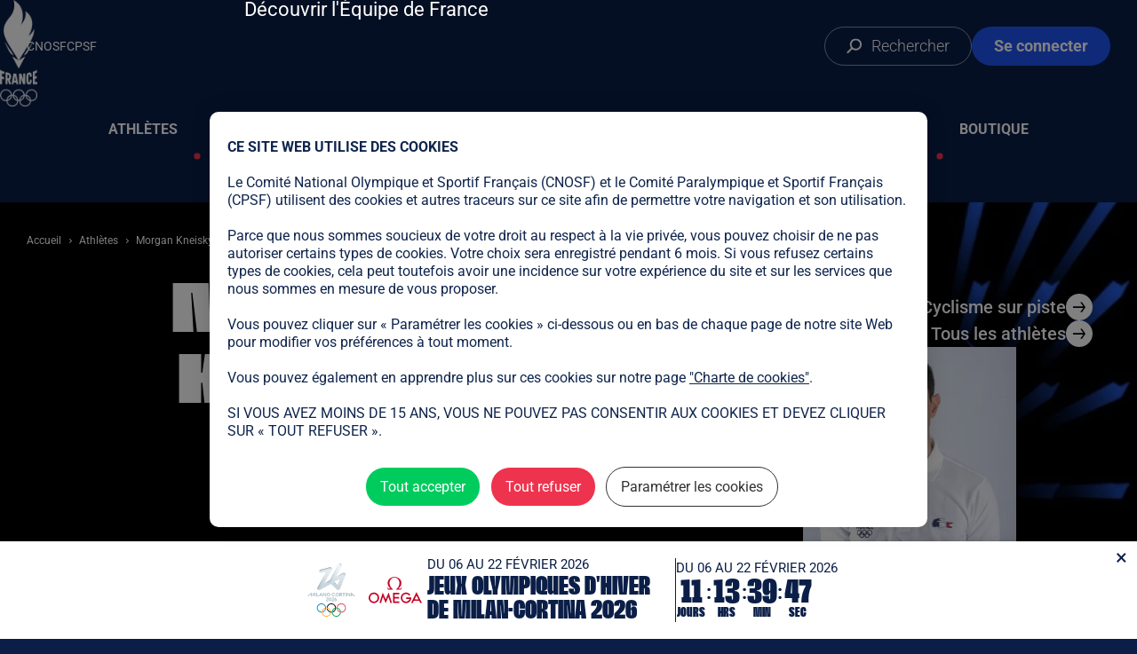

--- FILE ---
content_type: text/html; charset=UTF-8
request_url: https://www.equipedefrance.com/athlete/morgan-kneisky
body_size: 19833
content:
<!DOCTYPE html>
<html lang="fr" dir="ltr" prefix="og: https://ogp.me/ns#">
  <head>
    <meta charset="utf-8" />
<link rel="canonical" href="https://www.equipedefrance.com/athlete/morgan-kneisky" />
<link rel="image_src" href="https://www.equipedefrance.com/sites/default/files/styles/paysage_w1600/public/imported_files/PISTE%20-%20MORGAN%20KNEISKY2.jpg.webp?itok=AZRVYY_y" />
<link rel="icon" href="https://www.equipedefrance.com/themes/custom/edf1/assets/favicons/favicon.ico" />
<link rel="icon" sizes="96x96" href="https://www.equipedefrance.com/themes/custom/edf1/assets/favicons/favicon-96x96.png" />
<link rel="icon" sizes="192x192" href="https://www.equipedefrance.com/themes/custom/edf1/assets/favicons/web-app-manifest-192x192.png" />
<link rel="apple-touch-icon" sizes="180x180" href="https://www.equipedefrance.com/themes/custom/edf1/assets/favicons/apple-touch-icon.png" />
<meta property="og:site_name" content="Equipe de France Olympique et Paralympique" />
<meta property="og:type" content="website" />
<meta property="og:url" content="https://www.equipedefrance.com/athlete/morgan-kneisky" />
<meta property="og:title" content="Morgan Kneisky" />
<meta property="og:image" content="https://www.equipedefrance.com/sites/default/files/styles/paysage_w1600/public/imported_files/PISTE%20-%20MORGAN%20KNEISKY2.jpg.webp?itok=AZRVYY_y" />
<meta name="twitter:card" content="summary_large_image" />
<meta name="twitter:site" content="@EquipeFRA" />
<meta name="twitter:image" content="https://www.equipedefrance.com/sites/default/files/styles/paysage_w1600/public/imported_files/PISTE%20-%20MORGAN%20KNEISKY2.jpg.webp?itok=AZRVYY_y" />
<meta name="theme-color" content="#0a1f47" />
<link rel="manifest" href="https://www.equipedefrance.com/themes/custom/edf1/assets/favicons/site.webmanifest" crossorigin="use-credentials" />
<meta name="MobileOptimized" content="width" />
<meta name="HandheldFriendly" content="true" />
<meta name="viewport" content="width=device-width, initial-scale=1.0" />

    <title>Morgan Kneisky | Equipe de France Olympique et Paralympique</title>
    <link rel="stylesheet" media="all" href="/sites/default/modules/custom/edfo_tac/tarteaucitron.js-1.15.0-custom/css/tarteaucitron.css?t8wx2q" />
<link rel="stylesheet" media="all" href="/sites/default/modules/custom/edfo_tac/tarteaucitron.js-1.15.0-custom/css/custom.css?t8wx2q" />
<link rel="stylesheet" media="all" href="/sites/default/files/css/css_7KONocoTWs7Th-Hxs6pXPUdJq-DZ-Yor9S67kaKaYUg.css?delta=2&amp;language=fr&amp;theme=edf1&amp;include=[base64]" />
<link rel="stylesheet" media="all" href="/sites/default/files/css/css_ImLFOSbNzpMrUTFqbC4KLYq2ulVIPb8hntgdbu0U8MM.css?delta=3&amp;language=fr&amp;theme=edf1&amp;include=[base64]" />

    
  </head>
  <body>
        <a href="#main-content" class="visually-hidden focusable">
      Aller au contenu principal
    </a>
    
      <div class="dialog-off-canvas-main-canvas" data-off-canvas-main-canvas>
      
<header class="header header-main header--theme-default">
  <a href="/" class="header_logo-link" aria-label="Page d'accueil">
    <img src="/themes/custom/edf1/assets/images/logo.webp" alt="" width="100" height="284" class="header_logo-image">
  </a>
  <button class="header_menu-burger-button" data-menu-burger>
    <span class="sr-only">Ouvrir le menu</span>
  </button>
  <nav class="header_main-nav" aria-label="Principale" data-main-nav="header-main">
    
              <ul class="menu-main">
              <li>
        <a href="/athletes" data-drupal-link-system-path="athletes">Athlètes</a>
              </li>
          <li>
        <a href="/disciplines" data-drupal-link-system-path="disciplines">Sports</a>
              </li>
          <li>
        <a href="/articles" data-drupal-link-system-path="node/144">Actualités</a>
                                <ul>
              <li>
        <a href="/articles" data-drupal-link-system-path="node/144">Toute l&#039;actualité</a>
              </li>
          <li>
        <a href="/presentation" data-drupal-link-system-path="node/1254">Découvrir l&#039;Équipe de France</a>
              </li>
        </ul>
  
              </li>
          <li>
        <a href="https://resultats.equipedefrance.com/milano-cortina-2026/">Milano Cortina 2026</a>
              </li>
          <li>
        <a href="/allez-les-bleus" data-drupal-link-system-path="node/1253">Allez les bleus</a>
              </li>
          <li>
        <a href="https://shop.olympics.com/fr/team-france/t-6733341079+z-87719-1954960657">Boutique</a>
              </li>
        </ul>
  


  </nav>
  <ul class="header_internal-links">
    <li>
      <a href="/search" class="header_search-button">
              <span aria-hidden="true" class="icon icon-search">
    <svg width="19" height="19" viewBox="0 0 19 19" xmlns="http://www.w3.org/2000/svg">
<g clip-path="url(#clip0_4401_68)">
<path d="M10.9995 0.5C7.13352 0.5 3.99951 3.63401 3.99951 7.5C3.99951 11.366 7.13352 14.5 10.9995 14.5C14.8655 14.5 17.9995 11.366 17.9995 7.5C17.9995 3.63401 14.8655 0.5 10.9995 0.5ZM10.9995 2.5C13.7609 2.5 15.9995 4.73858 15.9995 7.5C15.9995 10.2614 13.7609 12.5 10.9995 12.5C8.23809 12.5 5.99951 10.2614 5.99951 7.5C5.99951 4.73858 8.23809 2.5 10.9995 2.5Z" />
<path d="M6.4997 10.5857L7.91392 11.9999L1.54996 18.3639L0.135742 16.9497L6.4997 10.5857Z" />
</g>
<defs>
<clipPath id="clip0_4401_68">
<rect width="19" height="18"  transform="translate(0 0.5)"/>
</clipPath>
</defs>
</svg>

  </span>
        <span>Rechercher</span>
      </a>
    </li>
    <li>
              <a href="/saml/login" class="header_login-button">
                <span aria-hidden="true" class="icon icon-user">
    <svg fill="currentColor" width="20" height="24" viewBox="0 0 20 24" xmlns="http://www.w3.org/2000/svg">
<path d="M10.2998 12.0001C11.7694 12.0001 13.1795 11.4162 14.2186 10.3772C15.2578 9.33811 15.8415 7.92793 15.8415 6.45834C15.8415 4.98876 15.2577 3.5787 14.2186 2.53953C13.1796 1.50036 11.7694 0.916626 10.2998 0.916626C8.83024 0.916626 7.42019 1.50048 6.38102 2.53953C5.34184 3.57858 4.75811 4.98876 4.75811 6.45834C4.76009 7.92788 5.34395 9.33596 6.38302 10.3751C7.42209 11.4142 8.83029 11.9981 10.2998 12.0001ZM10.2998 2.50006C11.3498 2.50006 12.3562 2.91667 13.0984 3.65985C13.8416 4.40204 14.2582 5.40843 14.2582 6.45842C14.2582 7.50841 13.8416 8.51478 13.0984 9.25699C12.3562 10.0002 11.3498 10.4168 10.2998 10.4168C9.24984 10.4168 8.24347 10.0002 7.50126 9.25699C6.75808 8.5148 6.34147 7.50841 6.34147 6.45842C6.34246 5.40947 6.76005 4.40305 7.50224 3.66086C8.24444 2.91867 9.25085 2.50105 10.2998 2.50006ZM12.6748 13.5834H7.92483C6.03572 13.5854 4.2249 14.3365 2.88882 15.6724C1.55289 17.0083 0.801781 18.8193 0.799805 20.7084C0.799805 22.0196 1.8636 23.0834 3.1748 23.0834H17.4248C18.736 23.0834 19.7998 22.0196 19.7998 20.7084C19.7978 18.8193 19.0467 17.0085 17.7108 15.6724C16.3749 14.3365 14.5639 13.5854 12.6748 13.5834ZM17.4248 21.5001H3.17483C2.73742 21.5001 2.38316 21.1458 2.38316 20.7084C2.38514 19.2389 2.969 17.8308 4.00807 16.7916C5.04714 15.7525 6.45532 15.1687 7.92485 15.1667H12.6749C14.1444 15.1687 15.5525 15.7525 16.5916 16.7916C17.6307 17.8307 18.2145 19.2389 18.2165 20.7084C18.2165 20.9182 18.1334 21.1201 17.985 21.2685C17.8365 21.4169 17.6346 21.5001 17.4248 21.5001Z" />
</svg>

  </span>
          <span>Se connecter</span>
        </a>
          </li>
  </ul>
  <ul class="header_external-links">
    <li>
      <a href="https://cnosf.franceolympique.com/" target="_blank" rel="noopener noreferrer">CNOSF</a>
    </li>
    <li>
      <a href="https://france-paralympique.fr/" target="_blank" rel="noopener noreferrer">CPSF</a>
    </li>
  </ul>
  <section class="menu-sports" id="menu-sports" tabindex="0" aria-labelledby="menu-sports-label">
	<h2 id="menu-sports-label" class="sr-only">Liste des sports</h2>
	<div class="menu-sports_filters">
		<button class="menu-sports_filter-button" data-filter="summer">Jeux d'été</button>
		<button class="menu-sports_filter-button" data-filter="winter">Jeux d'hiver</button>
		<button class="menu-sports_filter-button" data-filter="all" data-selected="true">Tous les sports</button>
	</div>
	<div class="menu-sports_games">
		<div class="menu-sports_game">
			<h2 class="menu-sports_game-title" aria-label="Sports olympiques">
				<img src="/themes/custom/edf1/assets/images/olympique-game-logo.svg" alt="" width="50" height="23" loading="lazy">
				Olympique
			</h2>
			<ul class="menu-sports_game-disciplines" data-game-type="olympic">
									<li>
						<a href="/discipline/athletisme" data-season="summer">
							Athlétisme
						</a>
					</li>
									<li>
						<a href="/discipline/aviron" data-season="summer">
							Aviron
						</a>
					</li>
									<li>
						<a href="/discipline/bmx" data-season="summer">
							BMX
						</a>
					</li>
									<li>
						<a href="/discipline/badminton" data-season="summer">
							Badminton
						</a>
					</li>
									<li>
						<a href="/discipline/baseball-softball" data-season="summer">
							Baseball/Softball
						</a>
					</li>
									<li>
						<a href="/discipline/basketball" data-season="summer">
							Basketball
						</a>
					</li>
									<li>
						<a href="/discipline/basketball-3x3" data-season="summer">
							Basketball 3x3
						</a>
					</li>
									<li>
						<a href="/discipline/beach-volley" data-season="summer">
							Beach-volley
						</a>
					</li>
									<li>
						<a href="/discipline/biathlon" data-season="winter">
							Biathlon
						</a>
					</li>
									<li>
						<a href="/discipline/bobsleigh" data-season="winter">
							Bobsleigh
						</a>
					</li>
									<li>
						<a href="/discipline/boxe" data-season="summer">
							Boxe
						</a>
					</li>
									<li>
						<a href="/discipline/breaking" data-season="summer">
							Breaking
						</a>
					</li>
									<li>
						<a href="/discipline/canoe-kayak-slalom" data-season="summer">
							Canoë-Kayak Slalom
						</a>
					</li>
									<li>
						<a href="/discipline/canoe-kayak-sprint" data-season="summer">
							Canoë-Kayak Sprint
						</a>
					</li>
									<li>
						<a href="/discipline/combine-nordique" data-season="winter">
							Combiné Nordique
						</a>
					</li>
									<li>
						<a href="/discipline/curling" data-season="winter">
							Curling
						</a>
					</li>
									<li>
						<a href="/discipline/cyclisme-sur-piste" data-season="summer">
							Cyclisme sur piste
						</a>
					</li>
									<li>
						<a href="/discipline/cyclisme-sur-route" data-season="summer">
							Cyclisme sur route
						</a>
					</li>
									<li>
						<a href="/discipline/escalade" data-season="summer">
							Escalade
						</a>
					</li>
									<li>
						<a href="/discipline/escrime" data-season="summer">
							Escrime
						</a>
					</li>
									<li>
						<a href="/discipline/football" data-season="summer">
							Football
						</a>
					</li>
									<li>
						<a href="/discipline/golf" data-season="summer">
							Golf
						</a>
					</li>
									<li>
						<a href="/discipline/gymnastique-artistique" data-season="summer">
							Gymnastique artistique
						</a>
					</li>
									<li>
						<a href="/discipline/gymnastique-rythmique" data-season="summer">
							Gymnastique rythmique
						</a>
					</li>
									<li>
						<a href="/discipline/halterophilie" data-season="summer">
							Haltérophilie
						</a>
					</li>
									<li>
						<a href="/discipline/handball" data-season="summer">
							Handball
						</a>
					</li>
									<li>
						<a href="/discipline/hockey-sur-gazon" data-season="summer">
							Hockey sur gazon
						</a>
					</li>
									<li>
						<a href="/discipline/hockey-sur-glace" data-season="winter">
							Hockey sur glace
						</a>
					</li>
									<li>
						<a href="/discipline/judo" data-season="summer">
							Judo
						</a>
					</li>
									<li>
						<a href="/discipline/karate" data-season="summer">
							Karaté
						</a>
					</li>
									<li>
						<a href="/discipline/luge" data-season="winter">
							Luge
						</a>
					</li>
									<li>
						<a href="/discipline/lutte" data-season="summer">
							Lutte
						</a>
					</li>
									<li>
						<a href="/discipline/mountain-bike" data-season="summer">
							Mountain Bike
						</a>
					</li>
									<li>
						<a href="/discipline/natation" data-season="summer">
							Natation
						</a>
					</li>
									<li>
						<a href="/discipline/natation-artistique" data-season="summer">
							Natation artistique
						</a>
					</li>
									<li>
						<a href="/discipline/natation-eau-libre" data-season="summer">
							Natation eau libre
						</a>
					</li>
									<li>
						<a href="/discipline/patinage-artistique" data-season="winter">
							Patinage Artistique
						</a>
					</li>
									<li>
						<a href="/discipline/patinage-de-vitesse" data-season="winter">
							Patinage de Vitesse
						</a>
					</li>
									<li>
						<a href="/discipline/patinage-de-vitesse-piste-courte" data-season="winter">
							Patinage de Vitesse sur Piste Courte
						</a>
					</li>
									<li>
						<a href="/discipline/pentathlon-moderne" data-season="summer">
							Pentathlon Moderne
						</a>
					</li>
									<li>
						<a href="/discipline/plongeon" data-season="summer">
							Plongeon
						</a>
					</li>
									<li>
						<a href="/discipline/rugby-a-7" data-season="summer">
							Rugby à 7
						</a>
					</li>
									<li>
						<a href="/discipline/saut-a-ski" data-season="winter">
							Saut à ski
						</a>
					</li>
									<li>
						<a href="/discipline/skateboard" data-season="summer">
							Skateboard
						</a>
					</li>
									<li>
						<a href="/discipline/skeleton" data-season="winter">
							Skeleton
						</a>
					</li>
									<li>
						<a href="/discipline/ski-alpin" data-season="winter">
							Ski Alpin
						</a>
					</li>
									<li>
						<a href="/discipline/ski-freestyle" data-season="winter">
							Ski Freestyle
						</a>
					</li>
									<li>
						<a href="/discipline/ski-de-fond" data-season="winter">
							Ski de Fond
						</a>
					</li>
									<li>
						<a href="/discipline/ski-alpinisme" data-season="winter">
							Ski-alpinisme
						</a>
					</li>
									<li>
						<a href="/discipline/snowboard" data-season="winter">
							Snowboard
						</a>
					</li>
									<li>
						<a href="/discipline/sports-equestres" data-season="summer">
							Sports équestres
						</a>
					</li>
									<li>
						<a href="/discipline/surf" data-season="summer">
							Surf
						</a>
					</li>
									<li>
						<a href="/discipline/taekwondo" data-season="summer">
							Taekwondo
						</a>
					</li>
									<li>
						<a href="/discipline/tennis" data-season="summer">
							Tennis
						</a>
					</li>
									<li>
						<a href="/discipline/tennis-de-table" data-season="summer">
							Tennis de Table
						</a>
					</li>
									<li>
						<a href="/discipline/tir" data-season="summer">
							Tir
						</a>
					</li>
									<li>
						<a href="/discipline/tir-a-l-arc" data-season="summer">
							Tir à l&#039;arc
						</a>
					</li>
									<li>
						<a href="/discipline/trampoline" data-season="summer">
							Trampoline
						</a>
					</li>
									<li>
						<a href="/discipline/triathlon" data-season="summer">
							Triathlon
						</a>
					</li>
									<li>
						<a href="/discipline/voile" data-season="summer">
							Voile
						</a>
					</li>
									<li>
						<a href="/discipline/volleyball" data-season="summer">
							Volleyball
						</a>
					</li>
									<li>
						<a href="/discipline/water-polo" data-season="summer">
							Water Polo
						</a>
					</li>
							</ul>
		</div>
		<div class="menu-sports_game">
			<h2 class="menu-sports_game-title" aria-label="Sports paralympiques">
				<img src="/themes/custom/edf1/assets/images/paralympique-game-logo.svg" alt="" width="36" height="27" loading="lazy">
				Paralympique
			</h2>
			<ul class="menu-sports_game-disciplines" data-game-type="paralympic">
									<li>
						<a href="/discipline/para-athletisme" data-season="summer">
															<span>Para</span>
								athlétisme
													</a>
					</li>
									<li>
						<a href="/discipline/para-aviron" data-season="summer">
															<span>Para</span>
								aviron
													</a>
					</li>
									<li>
						<a href="/discipline/para-badminton" data-season="summer">
															<span>Para</span>
								badminton
													</a>
					</li>
									<li>
						<a href="/discipline/basket-fauteuil" data-season="summer">
															Basket fauteuil
													</a>
					</li>
									<li>
						<a href="/discipline/para-biathlon" data-season="winter">
															<span>Para</span>
								biathlon
													</a>
					</li>
									<li>
						<a href="/discipline/boccia" data-season="summer">
															Boccia
													</a>
					</li>
									<li>
						<a href="/discipline/para-canoe" data-season="summer">
															<span>Para</span>
								canoë
													</a>
					</li>
									<li>
						<a href="/discipline/curling-fauteuil" data-season="winter">
															Curling fauteuil
													</a>
					</li>
									<li>
						<a href="/discipline/para-cyclisme" data-season="summer">
															<span>Para</span>
								cyclisme
													</a>
					</li>
									<li>
						<a href="/discipline/cecifoot" data-season="summer">
															Cécifoot
													</a>
					</li>
									<li>
						<a href="/discipline/para-equitation" data-season="summer">
															<span>Para</span>
								equitation
													</a>
					</li>
									<li>
						<a href="/discipline/escrime-fauteuil" data-season="summer">
															Escrime fauteuil
													</a>
					</li>
									<li>
						<a href="/discipline/goalball" data-season="summer">
															Goalball
													</a>
					</li>
									<li>
						<a href="/discipline/para-judo" data-season="summer">
															<span>Para</span>
								judo
													</a>
					</li>
									<li>
						<a href="/discipline/para-natation" data-season="summer">
															<span>Para</span>
								natation
													</a>
					</li>
									<li>
						<a href="/discipline/rugby-fauteuil" data-season="summer">
															Rugby fauteuil
													</a>
					</li>
									<li>
						<a href="/discipline/para-ski-alpin" data-season="winter">
															<span>Para</span>
								ski alpin
													</a>
					</li>
									<li>
						<a href="/discipline/para-ski-de-fond" data-season="winter">
															<span>Para</span>
								ski de fond
													</a>
					</li>
									<li>
						<a href="/discipline/para-snowboard" data-season="winter">
															<span>Para</span>
								snowboard
													</a>
					</li>
									<li>
						<a href="/discipline/para-taekwondo" data-season="summer">
															<span>Para</span>
								taekwondo
													</a>
					</li>
									<li>
						<a href="/discipline/para-tennis-de-table" data-season="summer">
															<span>Para</span>
								tennis de table
													</a>
					</li>
									<li>
						<a href="/discipline/tennis-fauteuil" data-season="summer">
															Tennis fauteuil
													</a>
					</li>
									<li>
						<a href="/discipline/para-tir-sportif" data-season="summer">
															<span>Para</span>
								tir sportif
													</a>
					</li>
									<li>
						<a href="/discipline/para-tir-a-l-arc" data-season="summer">
															<span>Para</span>
								tir à l&#039;arc
													</a>
					</li>
									<li>
						<a href="/discipline/para-triathlon" data-season="summer">
															<span>Para</span>
								triathlon
													</a>
					</li>
									<li>
						<a href="/discipline/para-voile" data-season="summer">
															<span>Para</span>
								voile
													</a>
					</li>
									<li>
						<a href="/discipline/volley-assis" data-season="summer">
															Volley Assis
													</a>
					</li>
									<li>
						<a href="/discipline/para-halterophilie" data-season="summer">
															<span>Para</span>
								powerlifting
													</a>
					</li>
							</ul>
		</div>
	</div>
</section>
</header>
<div class="header header-scroll header--theme-default">
  <div class="header-scroll_inner">
    <nav class="header_main-nav" data-main-nav="header-scroll">
      
              <ul class="menu-main">
              <li>
        <a href="/athletes" data-drupal-link-system-path="athletes">Athlètes</a>
              </li>
          <li>
        <a href="/disciplines" data-drupal-link-system-path="disciplines">Sports</a>
              </li>
          <li>
        <a href="/articles" data-drupal-link-system-path="node/144">Actualités</a>
                                <ul>
              <li>
        <a href="/articles" data-drupal-link-system-path="node/144">Toute l&#039;actualité</a>
              </li>
          <li>
        <a href="/presentation" data-drupal-link-system-path="node/1254">Découvrir l&#039;Équipe de France</a>
              </li>
        </ul>
  
              </li>
          <li>
        <a href="https://resultats.equipedefrance.com/milano-cortina-2026/">Milano Cortina 2026</a>
              </li>
          <li>
        <a href="/allez-les-bleus" data-drupal-link-system-path="node/1253">Allez les bleus</a>
              </li>
          <li>
        <a href="https://shop.olympics.com/fr/team-france/t-6733341079+z-87719-1954960657">Boutique</a>
              </li>
        </ul>
  


    </nav>
    <ul class="header_internal-links">
      <li>
        <a href="/search" class="header_search-button">
                <span aria-hidden="true" class="icon icon-search">
    <svg width="19" height="19" viewBox="0 0 19 19" xmlns="http://www.w3.org/2000/svg">
<g clip-path="url(#clip0_4401_68)">
<path d="M10.9995 0.5C7.13352 0.5 3.99951 3.63401 3.99951 7.5C3.99951 11.366 7.13352 14.5 10.9995 14.5C14.8655 14.5 17.9995 11.366 17.9995 7.5C17.9995 3.63401 14.8655 0.5 10.9995 0.5ZM10.9995 2.5C13.7609 2.5 15.9995 4.73858 15.9995 7.5C15.9995 10.2614 13.7609 12.5 10.9995 12.5C8.23809 12.5 5.99951 10.2614 5.99951 7.5C5.99951 4.73858 8.23809 2.5 10.9995 2.5Z" />
<path d="M6.4997 10.5857L7.91392 11.9999L1.54996 18.3639L0.135742 16.9497L6.4997 10.5857Z" />
</g>
<defs>
<clipPath id="clip0_4401_68">
<rect width="19" height="18"  transform="translate(0 0.5)"/>
</clipPath>
</defs>
</svg>

  </span>
        </a>
      </li>
      <li>
                  <a href="/saml/login" class="header_login-button">
                  <span aria-hidden="true" class="icon icon-user">
    <svg fill="currentColor" width="20" height="24" viewBox="0 0 20 24" xmlns="http://www.w3.org/2000/svg">
<path d="M10.2998 12.0001C11.7694 12.0001 13.1795 11.4162 14.2186 10.3772C15.2578 9.33811 15.8415 7.92793 15.8415 6.45834C15.8415 4.98876 15.2577 3.5787 14.2186 2.53953C13.1796 1.50036 11.7694 0.916626 10.2998 0.916626C8.83024 0.916626 7.42019 1.50048 6.38102 2.53953C5.34184 3.57858 4.75811 4.98876 4.75811 6.45834C4.76009 7.92788 5.34395 9.33596 6.38302 10.3751C7.42209 11.4142 8.83029 11.9981 10.2998 12.0001ZM10.2998 2.50006C11.3498 2.50006 12.3562 2.91667 13.0984 3.65985C13.8416 4.40204 14.2582 5.40843 14.2582 6.45842C14.2582 7.50841 13.8416 8.51478 13.0984 9.25699C12.3562 10.0002 11.3498 10.4168 10.2998 10.4168C9.24984 10.4168 8.24347 10.0002 7.50126 9.25699C6.75808 8.5148 6.34147 7.50841 6.34147 6.45842C6.34246 5.40947 6.76005 4.40305 7.50224 3.66086C8.24444 2.91867 9.25085 2.50105 10.2998 2.50006ZM12.6748 13.5834H7.92483C6.03572 13.5854 4.2249 14.3365 2.88882 15.6724C1.55289 17.0083 0.801781 18.8193 0.799805 20.7084C0.799805 22.0196 1.8636 23.0834 3.1748 23.0834H17.4248C18.736 23.0834 19.7998 22.0196 19.7998 20.7084C19.7978 18.8193 19.0467 17.0085 17.7108 15.6724C16.3749 14.3365 14.5639 13.5854 12.6748 13.5834ZM17.4248 21.5001H3.17483C2.73742 21.5001 2.38316 21.1458 2.38316 20.7084C2.38514 19.2389 2.969 17.8308 4.00807 16.7916C5.04714 15.7525 6.45532 15.1687 7.92485 15.1667H12.6749C14.1444 15.1687 15.5525 15.7525 16.5916 16.7916C17.6307 17.8307 18.2145 19.2389 18.2165 20.7084C18.2165 20.9182 18.1334 21.1201 17.985 21.2685C17.8365 21.4169 17.6346 21.5001 17.4248 21.5001Z" />
</svg>

  </span>
            <span>Se connecter</span>
          </a>
              </li>
    </ul>
  </div>
</div>
<div class="site-container">
      

    <main id="main-content">
          <div data-drupal-messages-fallback class="hidden"></div>

<article data-component-id="edf1:page-athlete" class="page-athlete">
	<section class="page-athlete_hero">
		<div class="page-athlete_left-section">
			  <nav role="navigation" aria-labelledby="system-breadcrumb">
    <h2 id="system-breadcrumb" class="visually-hidden">Fil d'Ariane</h2>
    <ol>
          <li>
                  <a href="/">Accueil</a>
              </li>
          <li>
                  <a href="/athletes">Athlètes</a>
              </li>
          <li>
                  Morgan Kneisky
              </li>
        </ol>
  </nav>


						<h1 class="page-athlete_name">Morgan<br>Kneisky</h1>

							<div class="page-athlete_disciplines-logos">
					<img src="/sites/default/files/styles/w200/public/imported_files/P24_Picto_TrackCycling_A_RGB_White.png.webp?itok=0f7UW0tH" width="200" height="200" alt="" loading="lazy" />


				</div>
			
					</div>
		<div class="page-athlete_right-section">
			<div class="page-athlete_navigation">
															<a href="/discipline/cyclisme-sur-piste" class="btn btn--small btn--white btn--arrow-black">
							<span class="btn_label">Cyclisme sur piste</span>
							<div class="btn_icon-wrapper">
								      <span aria-hidden="true" class="icon icon-arrow_right">
    <?xml version="1.0" encoding="UTF-8"?>
<svg width="26px" height="21px" viewBox="0 0 26 21" version="1.1" xmlns="http://www.w3.org/2000/svg" xmlns:xlink="http://www.w3.org/1999/xlink">
    <!-- Generator: Sketch 63.1 (92452) - https://sketch.com -->
    <title>Slice</title>
    <desc>Created with Sketch.</desc>
    <g id="Symbols" stroke="none" stroke-width="1" fill="currentColor" fill-rule="evenodd">
        <g id="Tokyo-2020-section" transform="translate(-158.000000, -628.000000)" fill="currentColor">
            <g id="left-section" transform="translate(100.000000, 90.000000)">
                <g id="qualified-link" transform="translate(40.000000, 519.000000)">
                    <g id="button-1">
                        <path d="M36.6382123,19.9288258 L44,29.7647059 L36.6382123,39.6005859 L33.1837804,39.6005859 L39.4,31.2938258 L18,31.2941176 L18,28.2352941 L39.4,28.2348258 L33.1837804,19.9288258 L36.6382123,19.9288258 Z" id="Combined-Shape"></path>
                    </g>
                </g>
            </g>
        </g>
    </g>
</svg>
  </span>
							</div>
						</a>
													<a href="/athletes" class="btn btn--small btn--white btn--arrow-black">
					<span class="btn_label">Tous les athlètes</span>
					<div class="btn_icon-wrapper">
						      <span aria-hidden="true" class="icon icon-arrow_right">
    <?xml version="1.0" encoding="UTF-8"?>
<svg width="26px" height="21px" viewBox="0 0 26 21" version="1.1" xmlns="http://www.w3.org/2000/svg" xmlns:xlink="http://www.w3.org/1999/xlink">
    <!-- Generator: Sketch 63.1 (92452) - https://sketch.com -->
    <title>Slice</title>
    <desc>Created with Sketch.</desc>
    <g id="Symbols" stroke="none" stroke-width="1" fill="currentColor" fill-rule="evenodd">
        <g id="Tokyo-2020-section" transform="translate(-158.000000, -628.000000)" fill="currentColor">
            <g id="left-section" transform="translate(100.000000, 90.000000)">
                <g id="qualified-link" transform="translate(40.000000, 519.000000)">
                    <g id="button-1">
                        <path d="M36.6382123,19.9288258 L44,29.7647059 L36.6382123,39.6005859 L33.1837804,39.6005859 L39.4,31.2938258 L18,31.2941176 L18,28.2352941 L39.4,28.2348258 L33.1837804,19.9288258 L36.6382123,19.9288258 Z" id="Combined-Shape"></path>
                    </g>
                </g>
            </g>
        </g>
    </g>
</svg>
  </span>
					</div>
				</a>
			</div>
			<div class="page-athlete_photo page-athlete_photo--desktop">
				    <img loading="eager" src="/sites/default/files/styles/portrait_w400/public/imported_files/PISTE%20-%20MORGAN%20KNEISKY2.jpg.webp?itok=8HknAQ6G" width="400" height="533" alt="Morgan Kneisky" />




									
				</div>
		</div>
		<div class="page-athlete_photo page-athlete_photo--mobile">
			    <img loading="eager" src="/sites/default/files/styles/portrait_w400/public/imported_files/PISTE%20-%20MORGAN%20KNEISKY2.jpg.webp?itok=8HknAQ6G" width="400" height="533" alt="Morgan Kneisky" />




								
			</div>
	</section>
	<div class="page-athlete_extandable-contents">
		<section class="page-athlete_content container-large">
			  
<details data-component-id="edf1:accordion" open="" class="accordion accordion--default">
  <summary>
    <div class="accordion_title-container">
              <span class="accordion_title">À propos</span>
                </div>
          <span aria-hidden="true" class="icon icon-arrow_down">
    <svg data-v-3c981908="" data-v-5bf62e6b="" height="24" viewBox="0 0 18 18" width="24" xmlns="http://www.w3.org/2000/svg" class="icon" style="font-size: 24px;"><path data-v-3c981908="" d="m13.9930767 10h-13.9930767v-2h13.9930767l-4.06522025-5.43115234h2.25866695l4.8134766 6.43115234-4.8134766 6.4311523h-2.25866695z" fill-rule="evenodd" transform="matrix(0 1 -1 0 17.8 1)"></path></svg>

  </span>
  </summary>
  <div class="accordion_content">
    					<div class="page-athlete_content_wrapper">
						<div class="page-athlete_about">
															<h2 class="page-athlete_about_title">À propos</h2>
								<div class="page-athlete_about_content wysiwyg"><p>REMPLACANT |</p>
<p>Issu d'une famille de cyclistes, Morgan Kneisky commence le vélo à l'âge de 6 ans au Besançon Racing Club. Il s'essaye à toutes les disciplines du cyclisme mais éprouve rapidement une réelle attirance pour la piste. Professionnel depuis 2010, il possède plusieurs titres de champion du monde de cyclisme sur piste à son palmarès, celui du scratch obtenu en 2009 et ceux de la course à l'américaine remportés en 2013 avec Vivien Brisse, 2015 avec Bryan Coquard et 2017 avec Benjamin Thomas. Le pistard est aussi vainqueur de la Coupe du monde du scratch en 2010 et quadruple champion de France de cyclisme sur piste.</p></div>
													</div>
						<div class="page-athlete_profile-info">
															<div class="page-athlete_profile-info_item">
									      <span aria-hidden="true" class="icon icon-calendar">
    <svg width="25" height="24" viewBox="0 0 25 24" fill="none" xmlns="http://www.w3.org/2000/svg">
<g clip-path="url(#clip0_4781_7050)">
<path d="M20.8764 3.80884H17.3825V2.78568C17.3825 2.35116 17.0314 2 16.5969 2C16.1623 2 15.8112 2.35116 15.8112 2.78568V3.80884H9.78844V2.78568C9.78844 2.35116 9.43728 2 9.00275 2C8.56823 2 8.21707 2.35116 8.21707 2.78568V3.80884H4.72317C2.56065 3.80884 0.799805 5.56968 0.799805 7.73221V17.6985C0.799805 19.8611 2.56065 21.6219 4.72317 21.6219H20.8764C23.039 21.6219 24.7998 19.8611 24.7998 17.6985V7.73221C24.7998 5.56968 23.039 3.80884 20.8764 3.80884ZM23.2284 17.7011C23.2284 18.9971 22.1724 20.0531 20.8764 20.0531H4.72317C3.42717 20.0531 2.37117 18.9971 2.37117 17.7011V7.73474C2.37117 6.43874 3.42717 5.38274 4.72317 5.38274H8.21707V6.40589C8.21707 6.84042 8.56823 7.19158 9.00275 7.19158C9.43728 7.19158 9.78844 6.84042 9.78844 6.40589V5.38274H15.8112V6.40589C15.8112 6.84042 16.1623 7.19158 16.5969 7.19158C17.0314 7.19158 17.3825 6.84042 17.3825 6.40589V5.38274H20.8764C22.1724 5.38274 23.2284 6.43874 23.2284 7.73474V17.7011Z" fill="#1F53F3"/>
<path d="M14.8659 12.4336C15.121 12.0445 15.2701 11.5822 15.2701 11.082C15.2701 9.72032 14.161 8.61127 12.7993 8.61127C11.4377 8.61127 10.3286 9.72032 10.3286 11.082C10.3286 11.5797 10.4777 12.0445 10.7328 12.4336C9.0225 13.2193 7.83008 14.9473 7.83008 16.9506C7.83008 17.3852 8.18124 17.7363 8.61576 17.7363C9.05029 17.7363 9.40145 17.3852 9.40145 16.9506C9.40145 15.0761 10.9248 13.5527 12.7993 13.5527C14.6739 13.5527 16.1972 15.0761 16.1972 16.9506C16.1972 17.3852 16.5484 17.7363 16.9829 17.7363C17.4174 17.7363 17.7686 17.3852 17.7686 16.9506C17.7686 14.9473 16.5762 13.2193 14.8659 12.4336ZM11.9 11.082C11.9 10.5868 12.3042 10.1826 12.7993 10.1826C13.2945 10.1826 13.6987 10.5868 13.6987 11.082C13.6987 11.5772 13.2945 11.9814 12.7993 11.9814C12.3042 11.9814 11.9 11.5772 11.9 11.082Z" fill="#1F53F3"/>
</g>
<defs>
<clipPath id="clip0_4781_7050">
<rect width="24" height="24" fill="white" transform="translate(0.799805)"/>
</clipPath>
</defs>
</svg>

  </span>
									<span class="page-athlete_profile-info_item_value">
										Né
										le
										31 août 1987
										(38
										ans)
									</span>
								</div>
							
															<div class="page-athlete_profile-info_item">
									      <span aria-hidden="true" class="icon icon-location">
    <svg width="18" height="22" viewBox="0 0 18 22" fill="none" xmlns="http://www.w3.org/2000/svg">
<path d="M9.13851 0C13.7514 0 17.6546 3.54839 17.6546 8.16129C17.6546 11 13.9288 16.6774 11.445 20.4032C10.0256 22.5323 8.42884 22.5323 7.00948 20.4032C4.52561 16.6774 0.799805 11 0.799805 8.16129C0.799805 3.54839 4.70303 0 9.13851 0ZM9.13851 1.41935C5.59013 1.41935 2.21916 4.25806 2.21916 8.16129C2.21916 10.4677 5.94497 15.9677 8.25142 19.6935C9.13851 20.9355 9.49335 20.7581 10.203 19.6935C12.5095 15.9677 16.2353 10.4677 16.2353 8.16129C16.2353 4.25806 12.8643 1.41935 9.13851 1.41935Z" fill="#1F53F3"/>
<path d="M9.13858 4.43549C11.445 4.43549 13.2192 6.20968 13.2192 8.33871C13.2192 10.4677 11.445 12.2419 9.13858 12.2419C7.00955 12.2419 5.23535 10.4677 5.23535 8.33871C5.23535 6.20968 7.00955 4.43549 9.13858 4.43549ZM9.13858 5.85484C7.89664 5.85484 6.65471 6.91936 6.65471 8.33871C6.65471 9.75807 7.89664 10.8226 9.13858 10.8226C10.5579 10.8226 11.6224 9.75807 11.6224 8.33871C11.6224 6.91936 10.5579 5.85484 9.13858 5.85484Z" fill="#1F53F3"/>
</svg>

  </span>
									<span class="page-athlete_profile-info_item_value">Besançon (Doubs)</span>
								</div>
							
															<div class="page-athlete_profile-info_item">
									      <span aria-hidden="true" class="icon icon-user">
    <svg fill="currentColor" width="20" height="24" viewBox="0 0 20 24" xmlns="http://www.w3.org/2000/svg">
<path d="M10.2998 12.0001C11.7694 12.0001 13.1795 11.4162 14.2186 10.3772C15.2578 9.33811 15.8415 7.92793 15.8415 6.45834C15.8415 4.98876 15.2577 3.5787 14.2186 2.53953C13.1796 1.50036 11.7694 0.916626 10.2998 0.916626C8.83024 0.916626 7.42019 1.50048 6.38102 2.53953C5.34184 3.57858 4.75811 4.98876 4.75811 6.45834C4.76009 7.92788 5.34395 9.33596 6.38302 10.3751C7.42209 11.4142 8.83029 11.9981 10.2998 12.0001ZM10.2998 2.50006C11.3498 2.50006 12.3562 2.91667 13.0984 3.65985C13.8416 4.40204 14.2582 5.40843 14.2582 6.45842C14.2582 7.50841 13.8416 8.51478 13.0984 9.25699C12.3562 10.0002 11.3498 10.4168 10.2998 10.4168C9.24984 10.4168 8.24347 10.0002 7.50126 9.25699C6.75808 8.5148 6.34147 7.50841 6.34147 6.45842C6.34246 5.40947 6.76005 4.40305 7.50224 3.66086C8.24444 2.91867 9.25085 2.50105 10.2998 2.50006ZM12.6748 13.5834H7.92483C6.03572 13.5854 4.2249 14.3365 2.88882 15.6724C1.55289 17.0083 0.801781 18.8193 0.799805 20.7084C0.799805 22.0196 1.8636 23.0834 3.1748 23.0834H17.4248C18.736 23.0834 19.7998 22.0196 19.7998 20.7084C19.7978 18.8193 19.0467 17.0085 17.7108 15.6724C16.3749 14.3365 14.5639 13.5854 12.6748 13.5834ZM17.4248 21.5001H3.17483C2.73742 21.5001 2.38316 21.1458 2.38316 20.7084C2.38514 19.2389 2.969 17.8308 4.00807 16.7916C5.04714 15.7525 6.45532 15.1687 7.92485 15.1667H12.6749C14.1444 15.1687 15.5525 15.7525 16.5916 16.7916C17.6307 17.8307 18.2145 19.2389 18.2165 20.7084C18.2165 20.9182 18.1334 21.1201 17.985 21.2685C17.8365 21.4169 17.6346 21.5001 17.4248 21.5001Z" />
</svg>

  </span>
									<span class="page-athlete_profile-info_item_value">1,74&nbsp;m / 75&nbsp;kg</span>
								</div>
																																																						<div class="page-athlete_profile-info_item page-athlete_profile-info_item_club">
									<span class="page-athlete_profile-info_item_label">Club&nbsp;:&nbsp;</span>
																																				<span class="page-athlete_profile-info_item_value">
										
<span>AC Bisontine (25)</span>

									</span>
								</a>
							</div>
						
													<div class="page-athlete_social-media">
								<h3 class="page-athlete_social-media_title">Suivre
									Morgan</h3>
								<div class="page-athlete_social-media_links">
																																								<a href="https://www.facebook.com/morgan.kneisky" class="page-athlete_social-media_link" target="_blank" rel="noopener noreferrer">
												      <span aria-hidden="true" class="icon icon-facebook">
    <svg width="24" height="24" viewBox="0 0 24 24" xmlns="http://www.w3.org/2000/svg">
<path d="M17.1163 9.20227H13.8799V7.07968C13.8799 6.28255 14.4082 6.0967 14.7803 6.0967C15.1516 6.0967 17.0642 6.0967 17.0642 6.0967V2.59235L13.9188 2.58008C10.4272 2.58008 9.63258 5.19373 9.63258 6.86632V9.20227H7.61328V12.8133H9.63258C9.63258 17.4475 9.63258 23.0313 9.63258 23.0313H13.8799C13.8799 23.0313 13.8799 17.3925 13.8799 12.8133H16.7458L17.1163 9.20227Z"/>
</svg>

  </span>
											</a>
																																																		<a href="https://www.instagram.com/kneisky_morgan/" class="page-athlete_social-media_link" target="_blank" rel="noopener noreferrer">
												      <span aria-hidden="true" class="icon icon-instagram">
    
<svg width="23px" height="23px" viewBox="0 0 23 23" version="1.1" xmlns="http://www.w3.org/2000/svg" xmlns:xlink="http://www.w3.org/1999/xlink">
    <!-- Generator: Sketch 63.1 (92452) - https://sketch.com -->
    <title>Slice</title>
    <desc>Created with Sketch.</desc>
    <g id="Symbols" stroke="none" stroke-width="1" fill="none" fill-rule="evenodd">
        <g id="Bloc-a-propos" transform="translate(-858.000000, -568.000000)" fill="#FFFFFF">
            <g id="right-section" transform="translate(720.000000, 0.000000)">
                <g id="right-content" transform="translate(39.000000, 0.000000)">
                    <g id="Follow-bloc" transform="translate(1.000000, 506.000000)">
                        <g id="Social-buttons" transform="translate(0.000000, 43.000000)">
                            <g id="instagram" transform="translate(79.000000, 0.000000)">
                                <g id="Logo-Instagram" transform="translate(19.000000, 19.000000)">
                                    <path d="M6.95396154,1.70052564 C4.0574359,1.70052564 1.70082051,4.05714103 1.70082051,6.95366667 L1.70082051,15.7594231 C1.70082051,18.6559487 4.0574359,21.0125641 6.95396154,21.0125641 L15.7594231,21.0125641 C18.6562436,21.0125641 21.012859,18.6559487 21.012859,15.7594231 L21.012859,6.95366667 C21.012859,4.05714103 18.6562436,1.70052564 15.7594231,1.70052564 L6.95396154,1.70052564 Z M15.7594231,22.7133846 L6.95396154,22.7133846 C3.11944872,22.7133846 0,19.593641 0,15.7594231 L0,6.95366667 C0,3.11944872 3.11944872,0 6.95396154,0 L15.7594231,0 C19.5942308,0 22.7136795,3.11944872 22.7136795,6.95366667 L22.7136795,15.7594231 C22.7136795,19.593641 19.5942308,22.7133846 15.7594231,22.7133846 L15.7594231,22.7133846 Z" id="Fill-14"></path>
                                    <path d="M11.3566923,7.35262821 C9.14898718,7.35262821 7.35292308,9.14869231 7.35292308,11.3566923 C7.35292308,13.5643974 9.14898718,15.3604615 11.3566923,15.3604615 C13.5643974,15.3604615 15.3607564,13.5643974 15.3607564,11.3566923 C15.3607564,9.14869231 13.5643974,7.35262821 11.3566923,7.35262821 Z M11.3566923,17.1019744 C8.18858974,17.1019744 5.61141026,14.5245 5.61141026,11.3566923 C5.61141026,8.18858974 8.18858974,5.61111538 11.3566923,5.61111538 C14.5247949,5.61111538 17.1022692,8.18858974 17.1022692,11.3566923 C17.1022692,14.5245 14.5247949,17.1019744 11.3566923,17.1019744 L11.3566923,17.1019744 Z" id="Fill-15"></path>
                                    <path d="M19.2232821,4.98598718 C19.2232821,5.81221795 18.5536282,6.48187179 17.7273974,6.48187179 C16.9011667,6.48187179 16.2315128,5.81221795 16.2315128,4.98598718 C16.2315128,4.15975641 16.9011667,3.49010256 17.7273974,3.49010256 C18.5536282,3.49010256 19.2232821,4.15975641 19.2232821,4.98598718" id="Fill-16"></path>
                                </g>
                            </g>
                        </g>
                    </g>
                </g>
            </g>
        </g>
    </g>
</svg>
  </span>
											</a>
																											</div>
							</div>
											</div>
				</div>
			  </div>
</details>
	</section>
									<section class="page-athlete_ranking container-large">
				<h2 class="page-athlete_ranking_title">Palmarès</h2>
				<div data-component-id="edf1:ranking-table" class="ranking-table">
    
<details data-component-id="edf1:accordion" open="" class="accordion accordion--default">
  <summary>
    <div class="accordion_title-container">
              <span class="accordion_title">Palmarès</span>
                </div>
          <span aria-hidden="true" class="icon icon-arrow_down">
    <svg data-v-3c981908="" data-v-5bf62e6b="" height="24" viewBox="0 0 18 18" width="24" xmlns="http://www.w3.org/2000/svg" class="icon" style="font-size: 24px;"><path data-v-3c981908="" d="m13.9930767 10h-13.9930767v-2h13.9930767l-4.06522025-5.43115234h2.25866695l4.8134766 6.43115234-4.8134766 6.4311523h-2.25866695z" fill-rule="evenodd" transform="matrix(0 1 -1 0 17.8 1)"></path></svg>

  </span>
  </summary>
  <div class="accordion_content">
                  <table class="ranking-table_table">
          <tbody class="ranking-table_body">
                          <tr class="ranking-table_row ">
                                  <td class="ranking-table_cell ranking-table_cell_year">
                    <span>2017</span>
                  </td>
                
                <td class="ranking-table_cell ranking-table_cell_competition">
                                      <span class="ranking-table_cell_competition-name">Championnats du monde</span>
                                                    </td>

                <td class="ranking-table_cell ranking-table_cell_country">
                                      <div class="ranking-table_country">
                                              <img class="ranking-table_country-flag" src="/sites/default/files/imported_files/hong-kong_1f1ed-1f1f0.png" width="120" height="120" alt="Hong Kong">
                                                                    <span class="ranking-table_country-label">Hong-Kong</span>
                                          </div>
                                  </td>

                <td class="ranking-table_cell ranking-table_cell_medal">
                                                            <span>Médaille</span>
                      <span class="medal-value medal--argent">Argent</span>
                                                      </td>

                <td class="ranking-table_cell ranking-table_cell_epreuve">
                                      <div>
                      <div>
                              <span aria-hidden="true" class="icon icon-search-circle-red">
    <svg width="32" height="32" viewBox="0 0 32 32" fill="none" xmlns="http://www.w3.org/2000/svg">
<g clip-path="url(#clip0_4759_4640)">
<path d="M30.5 16C30.5 7.99187 24.0081 1.5 16 1.5C7.99187 1.5 1.5 7.99187 1.5 16C1.5 24.0081 7.99187 30.5 16 30.5C24.0081 30.5 30.5 24.0081 30.5 16Z" stroke="#E32644" stroke-width="2"/>
<path d="M17.1621 8.95764C13.9147 8.95764 11.2822 11.5902 11.2822 14.8375C11.2822 18.0849 13.9147 20.7174 17.1621 20.7174C20.4095 20.7174 23.042 18.0849 23.042 14.8375C23.042 11.5902 20.4095 8.95764 17.1621 8.95764ZM17.1621 10.6424C19.479 10.6424 21.3572 12.5207 21.3572 14.8375C21.3572 17.1544 19.479 19.0326 17.1621 19.0326C14.8452 19.0326 12.967 17.1544 12.967 14.8375C12.967 12.5207 14.8452 10.6424 17.1621 10.6424Z" fill="#E32644"/>
<path d="M13.3842 17.4243L14.5755 18.6157L9.22844 23.9627L8.03711 22.7714L13.3842 17.4243Z" fill="#E32644"/>
</g>
<defs>
<clipPath id="clip0_4759_4640">
<rect width="31" height="31" fill="white" transform="translate(0.5 0.5)"/>
</clipPath>
</defs>
</svg>

  </span>
                      </div>
                      <div>Madison</div>
                    </div>
                                  </td>
              </tr>
                          <tr class="ranking-table_row ">
                                  <td class="ranking-table_cell ranking-table_cell_year">
                    <span>2016</span>
                  </td>
                
                <td class="ranking-table_cell ranking-table_cell_competition">
                                      <span class="ranking-table_cell_competition-name">Championnats d&#039;Europe</span>
                                                    </td>

                <td class="ranking-table_cell ranking-table_cell_country">
                                      <div class="ranking-table_country">
                                              <img class="ranking-table_country-flag" src="/sites/default/files/imported_files/france-flag.png" width="160" height="160" alt="France">
                                                                    <span class="ranking-table_country-label">Saint-Quentin-en-Yvelines</span>
                                          </div>
                                  </td>

                <td class="ranking-table_cell ranking-table_cell_medal">
                                                            <span>Médaille</span>
                      <span class="medal-value medal--argent">Argent</span>
                                                      </td>

                <td class="ranking-table_cell ranking-table_cell_epreuve">
                                      <div>
                      <div>
                              <span aria-hidden="true" class="icon icon-search-circle-red">
    <svg width="32" height="32" viewBox="0 0 32 32" fill="none" xmlns="http://www.w3.org/2000/svg">
<g clip-path="url(#clip0_4759_4640)">
<path d="M30.5 16C30.5 7.99187 24.0081 1.5 16 1.5C7.99187 1.5 1.5 7.99187 1.5 16C1.5 24.0081 7.99187 30.5 16 30.5C24.0081 30.5 30.5 24.0081 30.5 16Z" stroke="#E32644" stroke-width="2"/>
<path d="M17.1621 8.95764C13.9147 8.95764 11.2822 11.5902 11.2822 14.8375C11.2822 18.0849 13.9147 20.7174 17.1621 20.7174C20.4095 20.7174 23.042 18.0849 23.042 14.8375C23.042 11.5902 20.4095 8.95764 17.1621 8.95764ZM17.1621 10.6424C19.479 10.6424 21.3572 12.5207 21.3572 14.8375C21.3572 17.1544 19.479 19.0326 17.1621 19.0326C14.8452 19.0326 12.967 17.1544 12.967 14.8375C12.967 12.5207 14.8452 10.6424 17.1621 10.6424Z" fill="#E32644"/>
<path d="M13.3842 17.4243L14.5755 18.6157L9.22844 23.9627L8.03711 22.7714L13.3842 17.4243Z" fill="#E32644"/>
</g>
<defs>
<clipPath id="clip0_4759_4640">
<rect width="31" height="31" fill="white" transform="translate(0.5 0.5)"/>
</clipPath>
</defs>
</svg>

  </span>
                      </div>
                      <div>Madison</div>
                    </div>
                                  </td>
              </tr>
                          <tr class="ranking-table_row ">
                                  <td class="ranking-table_cell ranking-table_cell_year">
                    <span>2016</span>
                  </td>
                
                <td class="ranking-table_cell ranking-table_cell_competition">
                                      <span class="ranking-table_cell_competition-name">Championnats du monde</span>
                                                    </td>

                <td class="ranking-table_cell ranking-table_cell_country">
                                      <div class="ranking-table_country">
                                              <img class="ranking-table_country-flag" src="/sites/default/files/imported_files/united-kingdom_1f1ec-1f1e7.png" width="120" height="120" alt="Grande-Bretagne">
                                                                    <span class="ranking-table_country-label">Londres</span>
                                          </div>
                                  </td>

                <td class="ranking-table_cell ranking-table_cell_medal">
                                                            <span>Médaille</span>
                      <span class="medal-value medal--argent">Argent</span>
                                                      </td>

                <td class="ranking-table_cell ranking-table_cell_epreuve">
                                      <div>
                      <div>
                              <span aria-hidden="true" class="icon icon-search-circle-red">
    <svg width="32" height="32" viewBox="0 0 32 32" fill="none" xmlns="http://www.w3.org/2000/svg">
<g clip-path="url(#clip0_4759_4640)">
<path d="M30.5 16C30.5 7.99187 24.0081 1.5 16 1.5C7.99187 1.5 1.5 7.99187 1.5 16C1.5 24.0081 7.99187 30.5 16 30.5C24.0081 30.5 30.5 24.0081 30.5 16Z" stroke="#E32644" stroke-width="2"/>
<path d="M17.1621 8.95764C13.9147 8.95764 11.2822 11.5902 11.2822 14.8375C11.2822 18.0849 13.9147 20.7174 17.1621 20.7174C20.4095 20.7174 23.042 18.0849 23.042 14.8375C23.042 11.5902 20.4095 8.95764 17.1621 8.95764ZM17.1621 10.6424C19.479 10.6424 21.3572 12.5207 21.3572 14.8375C21.3572 17.1544 19.479 19.0326 17.1621 19.0326C14.8452 19.0326 12.967 17.1544 12.967 14.8375C12.967 12.5207 14.8452 10.6424 17.1621 10.6424Z" fill="#E32644"/>
<path d="M13.3842 17.4243L14.5755 18.6157L9.22844 23.9627L8.03711 22.7714L13.3842 17.4243Z" fill="#E32644"/>
</g>
<defs>
<clipPath id="clip0_4759_4640">
<rect width="31" height="31" fill="white" transform="translate(0.5 0.5)"/>
</clipPath>
</defs>
</svg>

  </span>
                      </div>
                      <div>Madison</div>
                    </div>
                                  </td>
              </tr>
                      </tbody>
        </table>
                    </div>
</details>
</div>
			</section>
			</div></article><aside data-component-id="edf1:bloc-hits" class="bloc-hits">
  <h2 id="related-content-title" class="visually-hidden">Contenus associés</h2>
              
                          
    <section class="bloc-hits_section">
      <header class="bloc-hits_header">
                  <div class="bloc-hits_title">Athlètes</div>
                          <a href=/athletes class="btn btn--red">Voir tous les athlètes
            <div class="btn_icon-wrapper">
                    <span aria-hidden="true" class="icon icon-arrow_right">
    <?xml version="1.0" encoding="UTF-8"?>
<svg width="26px" height="21px" viewBox="0 0 26 21" version="1.1" xmlns="http://www.w3.org/2000/svg" xmlns:xlink="http://www.w3.org/1999/xlink">
    <!-- Generator: Sketch 63.1 (92452) - https://sketch.com -->
    <title>Slice</title>
    <desc>Created with Sketch.</desc>
    <g id="Symbols" stroke="none" stroke-width="1" fill="currentColor" fill-rule="evenodd">
        <g id="Tokyo-2020-section" transform="translate(-158.000000, -628.000000)" fill="currentColor">
            <g id="left-section" transform="translate(100.000000, 90.000000)">
                <g id="qualified-link" transform="translate(40.000000, 519.000000)">
                    <g id="button-1">
                        <path d="M36.6382123,19.9288258 L44,29.7647059 L36.6382123,39.6005859 L33.1837804,39.6005859 L39.4,31.2938258 L18,31.2941176 L18,28.2352941 L39.4,28.2348258 L33.1837804,19.9288258 L36.6382123,19.9288258 Z" id="Combined-Shape"></path>
                    </g>
                </g>
            </g>
        </g>
    </g>
</svg>
  </span>
            </div>
          </a>
              </header>
      <ul class="bloc-hits_entries">
                  <li>
            <article  data-component-id="edf1:athlete-hit" class="athlete-hit athlete-hit--olympique">
	<a href="/athlete/kim-dumont-zanella" class="athlete-hit_link">
		<div class="athlete-hit_picture">
			  <img loading="lazy" src="/sites/default/files/styles/carre_w400/public/2026-01/DUMONT-ZANELLA_Kim_004.JPG.webp?itok=19pkVgWk" width="400" height="400" alt="Portait de Kim DUMONT-ZANELLA, athlète en ski freestyle" />



		</div>
		<div class="athlete-hit_content">
							<div class="athlete-hit_logo">
											<img src="/themes/custom/edf1/assets/images/olympique-game-logo.svg" width="50" height="23" alt="olympique">
									</div>
			
			<h2 class="athlete-hit_name">
				Kim
				Dumont Zanella
			</h2>

					</div>
	</a>
</article>


          </li>
                  <li>
            <article  data-component-id="edf1:athlete-hit" class="athlete-hit athlete-hit--olympique">
	<a href="/athlete/marco-heinis" class="athlete-hit_link">
		<div class="athlete-hit_picture">
			  <img loading="lazy" src="/sites/default/files/styles/carre_w400/public/2026-01/HEINIS_Marco_004.JPG.webp?itok=rIUifYcJ" width="400" height="400" alt="Portrait de Marco HEINIS, athlète en combiné nordique" />



		</div>
		<div class="athlete-hit_content">
							<div class="athlete-hit_logo">
											<img src="/themes/custom/edf1/assets/images/olympique-game-logo.svg" width="50" height="23" alt="olympique">
									</div>
			
			<h2 class="athlete-hit_name">
				Marco
				Heinis
			</h2>

					</div>
	</a>
</article>


          </li>
                  <li>
            <article  data-component-id="edf1:athlete-hit" class="athlete-hit athlete-hit--olympique">
	<a href="/athlete/delphine-claudel" class="athlete-hit_link">
		<div class="athlete-hit_picture">
			  <img loading="lazy" src="/sites/default/files/styles/carre_w400/public/2026-01/CLAUDEL_Delphine_006.JPG.webp?itok=m4VlMcQW" width="400" height="400" alt="Portrait de Delphine CLAUDEL, athlète en ski de fond" />



		</div>
		<div class="athlete-hit_content">
							<div class="athlete-hit_logo">
											<img src="/themes/custom/edf1/assets/images/olympique-game-logo.svg" width="50" height="23" alt="olympique">
									</div>
			
			<h2 class="athlete-hit_name">
				Delphine
				Claudel
			</h2>

					</div>
	</a>
</article>


          </li>
                  <li>
            <article  data-component-id="edf1:athlete-hit" class="athlete-hit athlete-hit--olympique">
	<a href="/athlete/luna-goureau" class="athlete-hit_link">
		<div class="athlete-hit_picture">
			  <img loading="lazy" src="/sites/default/files/styles/carre_w400/public/2026-01/GOUREAU_Luna_008.JPG.webp?itok=-6dkbnEf" width="400" height="400" alt="Portrait de Luna GOUREAU, athlète en bobsleigh" />



		</div>
		<div class="athlete-hit_content">
							<div class="athlete-hit_logo">
											<img src="/themes/custom/edf1/assets/images/olympique-game-logo.svg" width="50" height="23" alt="olympique">
									</div>
			
			<h2 class="athlete-hit_name">
				Luna
				Goureau
			</h2>

					</div>
	</a>
</article>


          </li>
                  <li>
            <article  data-component-id="edf1:athlete-hit" class="athlete-hit athlete-hit--olympique">
	<a href="/athlete/marielle-bergersabbatel" class="athlete-hit_link">
		<div class="athlete-hit_picture">
			  <img loading="lazy" src="/sites/default/files/styles/carre_w400/public/2026-01/BERGER-SABBATEL_Marielle_002.JPG.webp?itok=goeT-iyy" width="400" height="400" alt="Portrait de Marielle BERGER-SABBATEL, athlète en ski cross" />



		</div>
		<div class="athlete-hit_content">
							<div class="athlete-hit_logo">
											<img src="/themes/custom/edf1/assets/images/olympique-game-logo.svg" width="50" height="23" alt="olympique">
									</div>
			
			<h2 class="athlete-hit_name">
				Marielle
				Berger-Sabbatel
			</h2>

					</div>
	</a>
</article>


          </li>
                  <li>
            <article  data-component-id="edf1:athlete-hit" class="athlete-hit athlete-hit--olympique">
	<a href="/athlete/matias-roche" class="athlete-hit_link">
		<div class="athlete-hit_picture">
			  <img loading="lazy" src="/sites/default/files/styles/carre_w400/public/2026-01/ROCHE_Matias_004.JPG.webp?itok=sC9r7qbA" width="400" height="400" alt="Portrait de Matias ROCHE, athlète en ski freestyle" />



		</div>
		<div class="athlete-hit_content">
							<div class="athlete-hit_logo">
											<img src="/themes/custom/edf1/assets/images/olympique-game-logo.svg" width="50" height="23" alt="olympique">
									</div>
			
			<h2 class="athlete-hit_name">
				Matias
				Roche 
			</h2>

					</div>
	</a>
</article>


          </li>
              </ul>
              <div class="bloc-hits_bottom">
          <a href=/athletes class="btn btn--small btn--red ">Voir tous les athlètes
            <div class="btn_icon-wrapper">
                    <span aria-hidden="true" class="icon icon-arrow_right">
    <?xml version="1.0" encoding="UTF-8"?>
<svg width="26px" height="21px" viewBox="0 0 26 21" version="1.1" xmlns="http://www.w3.org/2000/svg" xmlns:xlink="http://www.w3.org/1999/xlink">
    <!-- Generator: Sketch 63.1 (92452) - https://sketch.com -->
    <title>Slice</title>
    <desc>Created with Sketch.</desc>
    <g id="Symbols" stroke="none" stroke-width="1" fill="currentColor" fill-rule="evenodd">
        <g id="Tokyo-2020-section" transform="translate(-158.000000, -628.000000)" fill="currentColor">
            <g id="left-section" transform="translate(100.000000, 90.000000)">
                <g id="qualified-link" transform="translate(40.000000, 519.000000)">
                    <g id="button-1">
                        <path d="M36.6382123,19.9288258 L44,29.7647059 L36.6382123,39.6005859 L33.1837804,39.6005859 L39.4,31.2938258 L18,31.2941176 L18,28.2352941 L39.4,28.2348258 L33.1837804,19.9288258 L36.6382123,19.9288258 Z" id="Combined-Shape"></path>
                    </g>
                </g>
            </g>
        </g>
    </g>
</svg>
  </span>
            </div>
          </a>
        </div>
          </section>
              
                          
    <section class="bloc-hits_section">
      <header class="bloc-hits_header">
                  <div class="bloc-hits_title">Actualités</div>
                          <a href=/articles class="btn btn--red">Voir toutes les actualités
            <div class="btn_icon-wrapper">
                    <span aria-hidden="true" class="icon icon-arrow_right">
    <?xml version="1.0" encoding="UTF-8"?>
<svg width="26px" height="21px" viewBox="0 0 26 21" version="1.1" xmlns="http://www.w3.org/2000/svg" xmlns:xlink="http://www.w3.org/1999/xlink">
    <!-- Generator: Sketch 63.1 (92452) - https://sketch.com -->
    <title>Slice</title>
    <desc>Created with Sketch.</desc>
    <g id="Symbols" stroke="none" stroke-width="1" fill="currentColor" fill-rule="evenodd">
        <g id="Tokyo-2020-section" transform="translate(-158.000000, -628.000000)" fill="currentColor">
            <g id="left-section" transform="translate(100.000000, 90.000000)">
                <g id="qualified-link" transform="translate(40.000000, 519.000000)">
                    <g id="button-1">
                        <path d="M36.6382123,19.9288258 L44,29.7647059 L36.6382123,39.6005859 L33.1837804,39.6005859 L39.4,31.2938258 L18,31.2941176 L18,28.2352941 L39.4,28.2348258 L33.1837804,19.9288258 L36.6382123,19.9288258 Z" id="Combined-Shape"></path>
                    </g>
                </g>
            </g>
        </g>
    </g>
</svg>
  </span>
            </div>
          </a>
              </header>
      <ul class="bloc-hits_entries">
                  <li>
            <article  data-component-id="edf1:content-hit" class="content-hit">
  <a href="/article/benjamin-cavet-lart-du-rebond">
    <div class="content-hit_picture">
        <img loading="lazy" src="/sites/default/files/styles/paysage_w200/public/2026-01/KMSP_000589_0069.jpg.webp?itok=9z7epUC6" width="200" height="133" alt="" />



    </div>
    <div class="content-hit_content">
      <p class="content-hit_content_date">23 janvier 2026</p>
      <h2 class="content-hit_content_title"><p>Benjamin Cavet, l’art du rebond</p></h2>
    </div>
  </a>
</article>


          </li>
                  <li>
            <article  data-component-id="edf1:content-hit" class="content-hit">
  <a href="/long-read/short-track-le-grand-frisson">
    <div class="content-hit_picture">
        <img loading="lazy" src="/sites/default/files/styles/paysage_w200/public/2026-01/P2%20illu%20Short%20track%20collectif_page-0001.jpg.webp?itok=BGtUwsNM" width="200" height="133" alt="Short track - équipe de France olympique" />



    </div>
    <div class="content-hit_content">
      <p class="content-hit_content_date">23 janvier 2026</p>
      <h2 class="content-hit_content_title"><p>Short-track, le grand frisson</p></h2>
    </div>
  </a>
</article>


          </li>
                  <li>
            <article  data-component-id="edf1:content-hit" class="content-hit">
  <a href="/article/snowboard-cross-isola-2000">
    <div class="content-hit_picture">
        <img loading="lazy" src="/sites/default/files/styles/paysage_w200/public/2026-01/KMSP_001129_0082.jpg.webp?itok=avgcJuGj" width="200" height="133" alt="" />



    </div>
    <div class="content-hit_content">
      <p class="content-hit_content_date">23 janvier 2026</p>
      <h2 class="content-hit_content_title"><p>Snowboard cross Isola 2000</p></h2>
    </div>
  </a>
</article>


          </li>
                  <li>
            <article  data-component-id="edf1:content-hit" class="content-hit">
  <a href="/article/youri-duplessis-kergomard-apprivoiser-le-feu-interieur-sans-leteindre">
    <div class="content-hit_picture">
        <img loading="lazy" src="/sites/default/files/styles/paysage_w200/public/2026-01/Youri%20DUPLESSIS%20KERGOMARD.jpg.webp?itok=l9Ecpq8_" width="200" height="133" alt="" />



    </div>
    <div class="content-hit_content">
      <p class="content-hit_content_date">23 janvier 2026</p>
      <h2 class="content-hit_content_title"><p>Youri Duplessis Kergomard, apprivoiser le feu intérieur sans l’éteindre</p></h2>
    </div>
  </a>
</article>


          </li>
                  <li>
            <article  data-component-id="edf1:content-hit" class="content-hit">
  <a href="/article/timothy-loubineaud-fer-de-lance-du-patinage-de-vitesse-francais">
    <div class="content-hit_picture">
        <img loading="lazy" src="/sites/default/files/styles/paysage_w200/public/2026-01/PRESSESPORTS_169274_0001.jpg.webp?itok=uei07UB8" width="200" height="133" alt="" />



    </div>
    <div class="content-hit_content">
      <p class="content-hit_content_date">22 janvier 2026</p>
      <h2 class="content-hit_content_title"><p>Timothy Loubineaud, fer de lance du patinage de vitesse français</p></h2>
    </div>
  </a>
</article>


          </li>
                  <li>
            <article  data-component-id="edf1:content-hit" class="content-hit">
  <a href="/article/milan-cortina-2026-deuxieme-vague-de-selection-dathletes-francais">
    <div class="content-hit_picture">
        <img loading="lazy" src="/sites/default/files/styles/paysage_w200/public/2025-12/Header%20article.png.webp?itok=SVoKA5N9" width="200" height="133" alt="Header pour les articles de sélection pour les JO de Milan-Cortina" />



    </div>
    <div class="content-hit_content">
      <p class="content-hit_content_date">20 janvier 2026</p>
      <h2 class="content-hit_content_title"><p>Milan-Cortina 2026 : deuxième vague de sélection d'athlètes français !</p></h2>
    </div>
  </a>
</article>


          </li>
              </ul>
              <div class="bloc-hits_bottom">
          <a href=/articles class="btn btn--small btn--red ">Voir toutes les actualités
            <div class="btn_icon-wrapper">
                    <span aria-hidden="true" class="icon icon-arrow_right">
    <?xml version="1.0" encoding="UTF-8"?>
<svg width="26px" height="21px" viewBox="0 0 26 21" version="1.1" xmlns="http://www.w3.org/2000/svg" xmlns:xlink="http://www.w3.org/1999/xlink">
    <!-- Generator: Sketch 63.1 (92452) - https://sketch.com -->
    <title>Slice</title>
    <desc>Created with Sketch.</desc>
    <g id="Symbols" stroke="none" stroke-width="1" fill="currentColor" fill-rule="evenodd">
        <g id="Tokyo-2020-section" transform="translate(-158.000000, -628.000000)" fill="currentColor">
            <g id="left-section" transform="translate(100.000000, 90.000000)">
                <g id="qualified-link" transform="translate(40.000000, 519.000000)">
                    <g id="button-1">
                        <path d="M36.6382123,19.9288258 L44,29.7647059 L36.6382123,39.6005859 L33.1837804,39.6005859 L39.4,31.2938258 L18,31.2941176 L18,28.2352941 L39.4,28.2348258 L33.1837804,19.9288258 L36.6382123,19.9288258 Z" id="Combined-Shape"></path>
                    </g>
                </g>
            </g>
        </g>
    </g>
</svg>
  </span>
            </div>
          </a>
        </div>
          </section>
              
                          
    <section class="bloc-hits_section">
      <header class="bloc-hits_header">
                  <div class="bloc-hits_title">Sports</div>
                          <a href=/disciplines class="btn btn--red">Voir tous les sports
            <div class="btn_icon-wrapper">
                    <span aria-hidden="true" class="icon icon-arrow_right">
    <?xml version="1.0" encoding="UTF-8"?>
<svg width="26px" height="21px" viewBox="0 0 26 21" version="1.1" xmlns="http://www.w3.org/2000/svg" xmlns:xlink="http://www.w3.org/1999/xlink">
    <!-- Generator: Sketch 63.1 (92452) - https://sketch.com -->
    <title>Slice</title>
    <desc>Created with Sketch.</desc>
    <g id="Symbols" stroke="none" stroke-width="1" fill="currentColor" fill-rule="evenodd">
        <g id="Tokyo-2020-section" transform="translate(-158.000000, -628.000000)" fill="currentColor">
            <g id="left-section" transform="translate(100.000000, 90.000000)">
                <g id="qualified-link" transform="translate(40.000000, 519.000000)">
                    <g id="button-1">
                        <path d="M36.6382123,19.9288258 L44,29.7647059 L36.6382123,39.6005859 L33.1837804,39.6005859 L39.4,31.2938258 L18,31.2941176 L18,28.2352941 L39.4,28.2348258 L33.1837804,19.9288258 L36.6382123,19.9288258 Z" id="Combined-Shape"></path>
                    </g>
                </g>
            </g>
        </g>
    </g>
</svg>
  </span>
            </div>
          </a>
              </header>
      <ul class="bloc-hits_entries">
                  <li>
            <a data-component-id="edf1:discipline-hit" class="discipline-hit" href="/discipline/ski-alpinisme">
  <div class="discipline-hit_image-container">
    <img src="/sites/default/files/icons/Ski%20Mountaineering-Picto-MinSize-negative.svg" width="36" height="36" alt="" loading="lazy" />

  </div>
  <h3 class="discipline-hit_title">Ski-alpinisme</h3>
</a>


          </li>
                  <li>
            <a data-component-id="edf1:discipline-hit" class="discipline-hit" href="/discipline/breaking">
  <div class="discipline-hit_image-container">
    <img src="/sites/default/files/styles/w200/public/imported_files/P24_Picto_Breaking_A_RGB_White.png.webp?itok=8_wCjson" width="200" height="200" alt="" loading="lazy" />


  </div>
  <h3 class="discipline-hit_title">Breaking</h3>
</a>


          </li>
                  <li>
            <a data-component-id="edf1:discipline-hit" class="discipline-hit" href="/discipline/curling-fauteuil">
  <div class="discipline-hit_image-container">
    <img src="/sites/default/files/styles/w200/public/imported_files/Curling-Fauteuil-01.png.webp?itok=J-sdheEw" width="200" height="200" alt="" loading="lazy" />


  </div>
  <h3 class="discipline-hit_title">Curling fauteuil</h3>
</a>


          </li>
                  <li>
            <a data-component-id="edf1:discipline-hit" class="discipline-hit" href="/discipline/para-snowboard">
  <div class="discipline-hit_image-container">
    <img src="/sites/default/files/styles/w200/public/imported_files/Para-snowboard-01.png.webp?itok=_Q09qya1" width="200" height="200" alt="" loading="lazy" />


  </div>
  <h3 class="discipline-hit_title">Para Snowboard</h3>
</a>


          </li>
                  <li>
            <a data-component-id="edf1:discipline-hit" class="discipline-hit" href="/discipline/para-biathlon">
  <div class="discipline-hit_image-container">
    <img src="/sites/default/files/styles/w200/public/imported_files/Para%20Biathlon-01.png.webp?itok=kdVXVHMN" width="200" height="200" alt="" loading="lazy" />


  </div>
  <h3 class="discipline-hit_title">Para Biathlon</h3>
</a>


          </li>
                  <li>
            <a data-component-id="edf1:discipline-hit" class="discipline-hit" href="/discipline/para-ski-de-fond">
  <div class="discipline-hit_image-container">
    <img src="/sites/default/files/styles/w200/public/imported_files/Para%20Ski%20de%20fond-01.png.webp?itok=ayA8nDs2" width="200" height="200" alt="" loading="lazy" />


  </div>
  <h3 class="discipline-hit_title">Para Ski de Fond</h3>
</a>


          </li>
              </ul>
              <div class="bloc-hits_bottom">
          <a href=/disciplines class="btn btn--small btn--red ">Voir tous les sports
            <div class="btn_icon-wrapper">
                    <span aria-hidden="true" class="icon icon-arrow_right">
    <?xml version="1.0" encoding="UTF-8"?>
<svg width="26px" height="21px" viewBox="0 0 26 21" version="1.1" xmlns="http://www.w3.org/2000/svg" xmlns:xlink="http://www.w3.org/1999/xlink">
    <!-- Generator: Sketch 63.1 (92452) - https://sketch.com -->
    <title>Slice</title>
    <desc>Created with Sketch.</desc>
    <g id="Symbols" stroke="none" stroke-width="1" fill="currentColor" fill-rule="evenodd">
        <g id="Tokyo-2020-section" transform="translate(-158.000000, -628.000000)" fill="currentColor">
            <g id="left-section" transform="translate(100.000000, 90.000000)">
                <g id="qualified-link" transform="translate(40.000000, 519.000000)">
                    <g id="button-1">
                        <path d="M36.6382123,19.9288258 L44,29.7647059 L36.6382123,39.6005859 L33.1837804,39.6005859 L39.4,31.2938258 L18,31.2941176 L18,28.2352941 L39.4,28.2348258 L33.1837804,19.9288258 L36.6382123,19.9288258 Z" id="Combined-Shape"></path>
                    </g>
                </g>
            </g>
        </g>
    </g>
</svg>
  </span>
            </div>
          </a>
        </div>
          </section>
  </aside>



      </main>
      <section data-component-id="edf1:bloc-socials" class="bloc-socials">
  <div class="bloc-socials_container">
    <a href="https://www.youtube.com/franceolympique" class="bloc-socials_link" target="_blank" rel="noopener noreferrer" arial-label="Suivez-nous sur Youtube">
            <span aria-hidden="true" class="icon icon-youtube">
    
<?xml version="1.0" encoding="UTF-8"?>
<svg width="32px" height="32px" viewBox="0 0 32 32" version="1.1" xmlns="http://www.w3.org/2000/svg" xmlns:xlink="http://www.w3.org/1999/xlink">
    <!-- Generator: Sketch 63.1 (92452) - https://sketch.com -->
    <title>Slice</title>
    <desc>Created with Sketch.</desc>
    <g id="Symbols" stroke="none" stroke-width="1" fill="none" fill-rule="evenodd">
        <g id="Section-réseaux-sociaux" transform="translate(-735.000000, -80.000000)" fill="#FFFFFF">
            <g id="Social-buttons" transform="translate(720.000000, 68.000000)">
                <g id="Youtube">
                    <g id="logo-youtube" transform="translate(15.000000, 13.000000)">
                        <path d="M20.967619,11.94 C21.3028571,11.94 21.6533333,11.8405 22.0139683,11.658 C22.3746032,11.4745 22.7250794,11.2 23.0552381,10.8455 L23.0552381,11.8105 L24.8634921,11.8105 L24.8634921,3.0975 L23.0552381,3.0975 L23.0552381,9.7125 C22.887619,9.903 22.6996825,10.0555 22.4965079,10.1815 C22.2933333,10.3035 22.1257143,10.3645 21.9936508,10.3645 C21.8209524,10.3645 21.6990476,10.319 21.6228571,10.2235 C21.551746,10.132 21.5060317,9.983 21.5060317,9.777 L21.5060317,3.0975 L19.7028571,3.0975 L19.7028571,10.38 C19.7028571,10.8985 19.8095238,11.288 20.0177778,11.5435 C20.2311111,11.8065 20.5460317,11.94 20.967619,11.94" id="Fill-623"></path>
                        <path d="M14.8825397,5.06 C14.8825397,4.869 14.9536508,4.7165 15.0907937,4.5985 C15.2279365,4.48 15.4107937,4.423 15.6292063,4.423 C15.8679365,4.423 16.0609524,4.48 16.208254,4.5985 C16.3555556,4.7165 16.431746,4.869 16.431746,5.06 L16.431746,9.8055 C16.431746,10.038 16.3555556,10.225 16.2133333,10.3585 C16.0660317,10.492 15.8730159,10.557 15.6292063,10.557 C15.3904762,10.557 15.207619,10.496 15.0806349,10.3585 C14.9485714,10.2285 14.8825397,10.0455 14.8825397,9.8055 L14.8825397,5.06 Z M15.5987302,12.0315 C16.4215873,12.0315 17.0666667,11.818 17.5339683,11.3945 C18.0012698,10.9675 18.2349206,10.3875 18.2349206,9.64 L18.2349206,5.1385 C18.2349206,4.4785 17.9961905,3.929 17.5238095,3.5095 C17.0412698,3.09 16.4266667,2.88 15.68,2.88 C14.8571429,2.88 14.2019048,3.0785 13.7142857,3.479 C13.231746,3.8755 12.9879365,4.414 12.9879365,5.089 L12.9879365,9.6055 C12.9879365,10.3455 13.2266667,10.933 13.6990476,11.3715 C14.1714286,11.8105 14.8063492,12.0315 15.5987302,12.0315 L15.5987302,12.0315 Z" id="Fill-624"></path>
                        <polyline id="Fill-626" points="8.4368254 11.8105 10.4685714 11.8105 10.4685714 6.9125 12.8406349 2.84217094e-14 10.7733333 2.84217094e-14 9.51365079 4.7225 9.3815873 4.7225 8.06095238 2.84217094e-14 6.01396825 2.84217094e-14 8.4368254 7.1295 8.4368254 11.8105"></polyline>
                        <path d="M18.8647619,20.578 C18.7479365,20.578 18.6361905,20.6045 18.5193651,20.6545 C18.407619,20.7075 18.3009524,20.788 18.1892063,20.8985 L18.1892063,25.827 C18.3212698,25.953 18.448254,26.052 18.5701587,26.1055 C18.6971429,26.163 18.824127,26.1935 18.9612698,26.1935 C19.1593651,26.1935 19.3015873,26.136 19.3930159,26.0215 C19.4844444,25.911 19.5301587,25.7315 19.5301587,25.476 L19.5301587,21.3945 C19.5301587,21.1235 19.4793651,20.9215 19.3625397,20.784 C19.2457143,20.6465 19.0780952,20.578 18.8647619,20.578" id="Fill-628"></path>
                        <path d="M24.4012698,20.6045 C24.1473016,20.6045 23.9644444,20.677 23.847619,20.826 C23.735873,20.9635 23.6850794,21.2035 23.6850794,21.5355 L23.6850794,22.3325 L25.1022222,22.3325 L25.1022222,21.5355 C25.1022222,21.2035 25.0463492,20.9635 24.9346032,20.826 C24.8279365,20.677 24.6450794,20.6045 24.4012698,20.6045" id="Fill-629"></path>
                        <path d="M26.7580952,23.565 L23.6850794,23.565 L23.6850794,25.0525 C23.6850794,25.4685 23.735873,25.7585 23.8425397,25.9225 C23.9492063,26.0825 24.1269841,26.163 24.3860317,26.163 C24.6501587,26.163 24.8380952,26.094 24.9447619,25.957 C25.0463492,25.8195 25.1022222,25.518 25.1022222,25.0525 L25.1022222,24.694 L26.7580952,24.694 L26.7580952,25.0985 C26.7580952,25.911 26.5549206,26.5215 26.1485714,26.9335 C25.752381,27.3415 25.1479365,27.5435 24.3504762,27.5435 C23.6292063,27.5435 23.0603175,27.33 22.6488889,26.8915 C22.2374603,26.46 22.0292063,25.8615 22.0292063,25.0985 L22.0292063,21.547 C22.0292063,20.864 22.2577778,20.2995 22.7098413,19.8685 C23.1669841,19.4375 23.7511111,19.224 24.4673016,19.224 C25.2038095,19.224 25.7726984,19.422 26.1638095,19.8225 C26.56,20.2235 26.7580952,20.7955 26.7580952,21.547 L26.7580952,23.565 Z M21.1860317,25.6975 C21.1860317,26.2545 21.064127,26.6815 20.8101587,26.983 C20.5561905,27.2845 20.1904762,27.429 19.7180952,27.429 C19.4031746,27.429 19.1238095,27.376 18.88,27.2575 C18.6311111,27.143 18.3974603,26.9675 18.1892063,26.7235 L18.1892063,27.33 L16.5688889,27.33 L16.5688889,16.607 L18.1892063,16.607 L18.1892063,20.0595 C18.407619,19.8225 18.6361905,19.636 18.88,19.51 C19.1238095,19.384 19.367619,19.323 19.6215873,19.323 C20.1295238,19.323 20.5155556,19.491 20.7847619,19.8265 C21.0539683,20.166 21.1860317,20.658 21.1860317,21.307 L21.1860317,25.6975 Z M15.36,27.33 L13.7549206,27.33 L13.7549206,26.46 C13.4552381,26.7805 13.1504762,27.025 12.8253968,27.1925 C12.5053968,27.3645 12.1955556,27.4445 11.895873,27.4445 C11.52,27.4445 11.2457143,27.33 11.0526984,27.09 C10.8698413,26.853 10.7733333,26.506 10.7733333,26.033 L10.7733333,19.4185 L12.3784127,19.4185 L12.3784127,25.4875 C12.3784127,25.6745 12.4139683,25.808 12.48,25.892 C12.5460317,25.9795 12.6577778,26.018 12.8050794,26.018 C12.9219048,26.018 13.0742857,25.9645 13.2571429,25.8535 C13.4349206,25.7395 13.6025397,25.598 13.7549206,25.4265 L13.7549206,19.4185 L15.36,19.4185 L15.36,27.33 Z M10.0673016,18.167 L8.19301587,18.167 L8.19301587,27.33 L6.3847619,27.33 L6.3847619,18.167 L4.51047619,18.167 L4.51047619,16.607 L10.0673016,16.607 L10.0673016,18.167 Z M25.9453968,14.557 L5.79555556,14.557 C2.59555556,14.557 3.19744231e-14,17.1165 3.19744231e-14,20.2675 L3.19744231e-14,24.8565 C3.19744231e-14,28.0075 2.59555556,30.567 5.79555556,30.567 L25.9453968,30.567 C29.1453968,30.567 31.7460317,28.0075 31.7460317,24.8565 L31.7460317,20.2675 C31.7460317,17.1165 29.1453968,14.557 25.9453968,14.557 L25.9453968,14.557 Z" id="Fill-630"></path>
                    </g>
                </g>
            </g>
        </g>
    </g>
</svg>
  </span>
    </a>
    <a href="https://twitter.com/EquipeFRA" class="bloc-socials_link" target="_blank" rel="noopener noreferrer" arial-label="Suivez-nous sur  X (Twitter)">
            <span aria-hidden="true" class="icon icon-x">
    <?xml version="1.0" encoding="UTF-8"?><svg id="Calque_1" xmlns="http://www.w3.org/2000/svg" viewBox="0 0 22 19"><path d="M17.381500244140625,0h3.372200012207031l-7.404200553894043,8.062729835510254,8.650500297546387,10.937270164489746h-6.788399696350098l-5.314900398254395-6.646499633789062-6.08463978767395,6.646499633789062H.439853012561798l7.844047248363495-8.623600006103516L0,0h6.957009792327881l4.801690578460693,6.071589946746826L17.381500244140625,0ZM16.201299667358398,17.107000350952148h1.869300842285156L5.974669933319092,1.822880029678345h-2.008659839630127l12.235289573669434,15.284120321273804Z"/></svg>
  </span>
    </a>
    <a href="https://www.threads.net/@equipefra" class="bloc-socials_link" target="_blank" rel="noopener noreferrer" arial-label="Suivez-nous sur Threads">
            <span aria-hidden="true" class="icon icon-thread">
    
<svg aria-label="Threads" width="24px" height="24px" viewBox="0 0 192 192" xmlns="http://www.w3.org/2000/svg">
    <path fill="#FFFFFF" d="M141.537 88.9883C140.71 88.5919 139.87 88.2104 139.019 87.8451C137.537 60.5382 122.616 44.905 97.5619 44.745C97.4484 44.7443 97.3355 44.7443 97.222 44.7443C82.2364 44.7443 69.7731 51.1409 62.102 62.7807L75.881 72.2328C81.6116 63.5383 90.6052 61.6848 97.2286 61.6848C97.3051 61.6848 97.3819 61.6848 97.4576 61.6855C105.707 61.7381 111.932 64.1366 115.961 68.814C118.893 72.2193 120.854 76.925 121.825 82.8638C114.511 81.6207 106.601 81.2385 98.145 81.7233C74.3247 83.0954 59.0111 96.9879 60.0396 116.292C60.5615 126.084 65.4397 134.508 73.775 140.011C80.8224 144.663 89.899 146.938 99.3323 146.423C111.79 145.74 121.563 140.987 128.381 132.296C133.559 125.696 136.834 117.143 138.28 106.366C144.217 109.949 148.617 114.664 151.047 120.332C155.179 129.967 155.42 145.8 142.501 158.708C131.182 170.016 117.576 174.908 97.0135 175.059C74.2042 174.89 56.9538 167.575 45.7381 153.317C35.2355 139.966 29.8077 120.682 29.6052 96C29.8077 71.3178 35.2355 52.0336 45.7381 38.6827C56.9538 24.4249 74.2039 17.11 97.0132 16.9405C119.988 17.1113 137.539 24.4614 149.184 38.788C154.894 45.8136 159.199 54.6488 162.037 64.9503L178.184 60.6422C174.744 47.9622 169.331 37.0357 161.965 27.974C147.036 9.60668 125.202 0.195148 97.0695 0H96.9569C68.8816 0.19447 47.2921 9.6418 32.7883 28.0793C19.8819 44.4864 13.2244 67.3157 13.0007 95.9325L13 96L13.0007 96.0675C13.2244 124.684 19.8819 147.514 32.7883 163.921C47.2921 182.358 68.8816 191.806 96.9569 192H97.0695C122.03 191.827 139.624 185.292 154.118 170.811C173.081 151.866 172.51 128.119 166.26 113.541C161.776 103.087 153.227 94.5962 141.537 88.9883ZM98.4405 129.507C88.0005 130.095 77.1544 125.409 76.6196 115.372C76.2232 107.93 81.9158 99.626 99.0812 98.6368C101.047 98.5234 102.976 98.468 104.871 98.468C111.106 98.468 116.939 99.0737 122.242 100.233C120.264 124.935 108.662 128.946 98.4405 129.507Z" />
</svg>

  </span>
    </a>

    <div class="bloc-socials_title" aria-hidden="true">
      Suivez-nous
    </div>

    <a href="https://www.facebook.com/equipefra/" class="bloc-socials_link" target="_blank" rel="noopener noreferrer" arial-label="Suivez-nous sur Facebook">
            <span aria-hidden="true" class="icon icon-facebook">
    <svg width="24" height="24" viewBox="0 0 24 24" xmlns="http://www.w3.org/2000/svg">
<path d="M17.1163 9.20227H13.8799V7.07968C13.8799 6.28255 14.4082 6.0967 14.7803 6.0967C15.1516 6.0967 17.0642 6.0967 17.0642 6.0967V2.59235L13.9188 2.58008C10.4272 2.58008 9.63258 5.19373 9.63258 6.86632V9.20227H7.61328V12.8133H9.63258C9.63258 17.4475 9.63258 23.0313 9.63258 23.0313H13.8799C13.8799 23.0313 13.8799 17.3925 13.8799 12.8133H16.7458L17.1163 9.20227Z"/>
</svg>

  </span>
    </a>
    <a href="https://www.instagram.com/equipefra/" class="bloc-socials_link" target="_blank" rel="noopener noreferrer" arial-label="Suivez-nous sur Instagram">
            <span aria-hidden="true" class="icon icon-instagram">
    
<svg width="23px" height="23px" viewBox="0 0 23 23" version="1.1" xmlns="http://www.w3.org/2000/svg" xmlns:xlink="http://www.w3.org/1999/xlink">
    <!-- Generator: Sketch 63.1 (92452) - https://sketch.com -->
    <title>Slice</title>
    <desc>Created with Sketch.</desc>
    <g id="Symbols" stroke="none" stroke-width="1" fill="none" fill-rule="evenodd">
        <g id="Bloc-a-propos" transform="translate(-858.000000, -568.000000)" fill="#FFFFFF">
            <g id="right-section" transform="translate(720.000000, 0.000000)">
                <g id="right-content" transform="translate(39.000000, 0.000000)">
                    <g id="Follow-bloc" transform="translate(1.000000, 506.000000)">
                        <g id="Social-buttons" transform="translate(0.000000, 43.000000)">
                            <g id="instagram" transform="translate(79.000000, 0.000000)">
                                <g id="Logo-Instagram" transform="translate(19.000000, 19.000000)">
                                    <path d="M6.95396154,1.70052564 C4.0574359,1.70052564 1.70082051,4.05714103 1.70082051,6.95366667 L1.70082051,15.7594231 C1.70082051,18.6559487 4.0574359,21.0125641 6.95396154,21.0125641 L15.7594231,21.0125641 C18.6562436,21.0125641 21.012859,18.6559487 21.012859,15.7594231 L21.012859,6.95366667 C21.012859,4.05714103 18.6562436,1.70052564 15.7594231,1.70052564 L6.95396154,1.70052564 Z M15.7594231,22.7133846 L6.95396154,22.7133846 C3.11944872,22.7133846 0,19.593641 0,15.7594231 L0,6.95366667 C0,3.11944872 3.11944872,0 6.95396154,0 L15.7594231,0 C19.5942308,0 22.7136795,3.11944872 22.7136795,6.95366667 L22.7136795,15.7594231 C22.7136795,19.593641 19.5942308,22.7133846 15.7594231,22.7133846 L15.7594231,22.7133846 Z" id="Fill-14"></path>
                                    <path d="M11.3566923,7.35262821 C9.14898718,7.35262821 7.35292308,9.14869231 7.35292308,11.3566923 C7.35292308,13.5643974 9.14898718,15.3604615 11.3566923,15.3604615 C13.5643974,15.3604615 15.3607564,13.5643974 15.3607564,11.3566923 C15.3607564,9.14869231 13.5643974,7.35262821 11.3566923,7.35262821 Z M11.3566923,17.1019744 C8.18858974,17.1019744 5.61141026,14.5245 5.61141026,11.3566923 C5.61141026,8.18858974 8.18858974,5.61111538 11.3566923,5.61111538 C14.5247949,5.61111538 17.1022692,8.18858974 17.1022692,11.3566923 C17.1022692,14.5245 14.5247949,17.1019744 11.3566923,17.1019744 L11.3566923,17.1019744 Z" id="Fill-15"></path>
                                    <path d="M19.2232821,4.98598718 C19.2232821,5.81221795 18.5536282,6.48187179 17.7273974,6.48187179 C16.9011667,6.48187179 16.2315128,5.81221795 16.2315128,4.98598718 C16.2315128,4.15975641 16.9011667,3.49010256 17.7273974,3.49010256 C18.5536282,3.49010256 19.2232821,4.15975641 19.2232821,4.98598718" id="Fill-16"></path>
                                </g>
                            </g>
                        </g>
                    </g>
                </g>
            </g>
        </g>
    </g>
</svg>
  </span>
    </a>
    <a href="https://www.tiktok.com/@equipefra" class="bloc-socials_link" target="_blank" rel="noopener noreferrer" arial-label="Suivez-nous sur TikTok">
            <span aria-hidden="true" class="icon icon-tiktok">
    
<?xml version="1.0" encoding="utf-8"?><!-- Uploaded to: SVG Repo, www.svgrepo.com, Generator: SVG Repo Mixer Tools -->
<svg fill="#FFFFFF" width="24px" height="24px" viewBox="0 0 24 24" xmlns="http://www.w3.org/2000/svg" xml:space="preserve"><path d="M19.589 6.686a4.793 4.793 0 0 1-3.77-4.245V2h-3.445v13.672a2.896 2.896 0 0 1-5.201 1.743l-.002-.001.002.001a2.895 2.895 0 0 1 3.183-4.51v-3.5a6.329 6.329 0 0 0-5.394 10.692 6.33 6.33 0 0 0 10.857-4.424V8.687a8.182 8.182 0 0 0 4.773 1.526V6.79a4.831 4.831 0 0 1-1.003-.104z"/></svg>

  </span>
    </a>
  </div>
</section>
    

<section data-component-id="edf1:bloc-france-palmares" class="bloc-france-palmares">
  <img src="/themes/custom/edf1/assets/images/bloc-france-palmares.webp" alt="" class="bloc-france-palmares_background">
  <div class="bloc-france-palmares_content">
    <div class="bloc-france-palmares_medals-container">
      <p class="bloc-france-palmares_medals-label"><p>Notre palmarès</p></p>
              <div class="medals">
                      <div class="medal-container">
              <div class="medal medal--gold"></div>
              <span class="medal-value">690</span>
            </div>
                      <div class="medal-container">
              <div class="medal medal--silver"></div>
              <span class="medal-value">717</span>
            </div>
                      <div class="medal-container">
              <div class="medal medal--bronze"></div>
              <span class="medal-value">760</span>
            </div>
                  </div>
          </div>
          <a href=/presentation class="btn btn--big btn--white btn--arrow-black">
        <span class="btn_label">Découvrir l&#039;Équipe de France</span>
        <div class="btn_icon-wrapper">
                <span aria-hidden="true" class="icon icon-arrow_right">
    <?xml version="1.0" encoding="UTF-8"?>
<svg width="26px" height="21px" viewBox="0 0 26 21" version="1.1" xmlns="http://www.w3.org/2000/svg" xmlns:xlink="http://www.w3.org/1999/xlink">
    <!-- Generator: Sketch 63.1 (92452) - https://sketch.com -->
    <title>Slice</title>
    <desc>Created with Sketch.</desc>
    <g id="Symbols" stroke="none" stroke-width="1" fill="currentColor" fill-rule="evenodd">
        <g id="Tokyo-2020-section" transform="translate(-158.000000, -628.000000)" fill="currentColor">
            <g id="left-section" transform="translate(100.000000, 90.000000)">
                <g id="qualified-link" transform="translate(40.000000, 519.000000)">
                    <g id="button-1">
                        <path d="M36.6382123,19.9288258 L44,29.7647059 L36.6382123,39.6005859 L33.1837804,39.6005859 L39.4,31.2938258 L18,31.2941176 L18,28.2352941 L39.4,28.2348258 L33.1837804,19.9288258 L36.6382123,19.9288258 Z" id="Combined-Shape"></path>
                    </g>
                </g>
            </g>
        </g>
    </g>
</svg>
  </span>
        </div>
      </a>
      </div>
</section>


    <section data-component-id="edf1:bloc-partenaires" class="bloc-partenaires_container container-large">
      <section class="bloc-partenaires bloc-partenaires--partenaires-mondiaux">
      <h2 class="bloc-partenaires_title">
        <hr>
        <div>Partenaires mondiaux</div>
        <hr>
      </h2>
      <ul class="bloc-partenaires_list">
                  <li>
            <a href="https://ab-inbev.fr/" target="_blank" rel="noopener noreferrer">
              <img alt="AB InBev" width="190" height="111" src="/sites/default/files/logos/logo_ABInBev.svg" />

            </a>
          </li>
                  <li>
            <a href="https://www.airbnb.fr/" target="_blank" rel="noopener noreferrer">
              <img alt="Airbnb" width="190" height="111" src="/sites/default/files/logos/logo_airbnb.svg" />

            </a>
          </li>
                  <li>
            <a href="https://www.alibabagroup.com/en/global/home" target="_blank" rel="noopener noreferrer">
              <img alt="Alibaba" width="190" height="111" src="/sites/default/files/logos/logo_alibaba.svg" />

            </a>
          </li>
                  <li>
            <a href="https://www.allianz.fr/" target="_blank" rel="noopener noreferrer">
              <img alt="Allianz" width="190" height="111" src="/sites/default/files/logos/logo_allianz.svg" />

            </a>
          </li>
                  <li>
            <a href="https://www.coca-colacompany.com/" target="_blank" rel="noopener noreferrer">
              <img alt="Coca-Cola / Mengniu" width="190" height="111" src="/sites/default/files/logos/logo_coca-cola_mengniu.svg" />

            </a>
          </li>
                  <li>
            <a href="https://www.deloitte.com/olympics" target="_blank" rel="noopener noreferrer">
              <img alt="Deloitte" width="190" height="111" src="/sites/default/files/logos/logo_deloitte.svg" />

            </a>
          </li>
                  <li>
            <a href="https://www.omegawatches.com/" target="_blank" rel="noopener noreferrer">
              <img alt="Omega" width="190" height="111" src="/sites/default/files/logos/logo_omega.svg" />

            </a>
          </li>
                  <li>
            <a href="https://fr.pg.com/" target="_blank" rel="noopener noreferrer">
              <img alt="P&amp;G" width="190" height="111" src="/sites/default/files/logos/P%26G_Logo_Blue_Legal%20RGB9.svg" />

            </a>
          </li>
                  <li>
            <a href="https://news.samsung.com/" target="_blank" rel="noopener noreferrer">
              <img alt="Samsung" width="190" height="111" src="/sites/default/files/logos/logo_samsung.svg" />

            </a>
          </li>
                  <li>
            <a href="https://www.visa.fr/" target="_blank" rel="noopener noreferrer">
              <img alt="Visa" width="190" height="111" src="/sites/default/files/logos/logo_visa.svg" />

            </a>
          </li>
                  <li>
            <a href="https://www.tcl.com/fr/fr" target="_blank" rel="noopener noreferrer">
              <img alt="TCL" width="190" height="111" src="/sites/default/files/logos/logo_tcl.svg" />

            </a>
          </li>
              </ul>
    </section>
      <section class="bloc-partenaires bloc-partenaires--partenaire-officiel">
      <h2 class="bloc-partenaires_title">
        <hr>
        <div>Partenaire officiel</div>
        <hr>
      </h2>
      <ul class="bloc-partenaires_list">
                  <li>
            <a href="https://www.lecoqsportif.com/" target="_blank" rel="noopener noreferrer">
              <img alt="Le Coq Sportif" width="190" height="111" src="/sites/default/files/logos/Le_coq_sportif_2016_logo.svg" />

            </a>
          </li>
              </ul>
    </section>
  </section>
  </div>
  <dialog data-component-id="edf1:menu-burger" class="menu-burger" id="menu-burger" closedby="any">
  <form method="dialog" class="menu-burger_close-form">
    <button class="menu-burger_close-button">
      <span class="sr-only">Fermer le menu</span>
    </button>
  </form>

  <section class="menu-burger_panel menu-burger_panel-main-nav" id="menu-burger-panel-main-nav" aria-labelledby="menu-burger-main-nav-label">
    <h2 id="menu-burger-main-nav-label" class="sr-only">Menu principal</h2>
    
              <ul class="menu-main">
              <li>
        <a href="/athletes" data-drupal-link-system-path="athletes">Athlètes</a>
              </li>
          <li>
        <a href="/disciplines" data-drupal-link-system-path="disciplines">Sports</a>
              </li>
          <li>
        <a href="/articles" data-drupal-link-system-path="node/144">Actualités</a>
                                <ul>
              <li>
        <a href="/articles" data-drupal-link-system-path="node/144">Toute l&#039;actualité</a>
              </li>
          <li>
        <a href="/presentation" data-drupal-link-system-path="node/1254">Découvrir l&#039;Équipe de France</a>
              </li>
        </ul>
  
              </li>
          <li>
        <a href="https://resultats.equipedefrance.com/milano-cortina-2026/">Milano Cortina 2026</a>
              </li>
          <li>
        <a href="/allez-les-bleus" data-drupal-link-system-path="node/1253">Allez les bleus</a>
              </li>
          <li>
        <a href="https://shop.olympics.com/fr/team-france/t-6733341079+z-87719-1954960657">Boutique</a>
              </li>
        </ul>
  


  </section>

    <section class="menu-burger_panel menu-burger_panel-disciplines" id="menu-burger-panel-disciplines" aria-labelledby="menu-burger-panel-disciplines-label" hidden>
    <header class="menu-burger_panel-header">
      <button aria-controls="menu-burger-panel-disciplines" aria-label="Fermer" class="menu-burger_panel-close-button"></button>
      <h2 class="menu-burger_panel-title" id="menu-burger-panel-disciplines-label">Sports</h2>
    </header>
    <ul>
      <li>
        <button type="button" aria-expanded="false" aria-controls="menu-burger-panel-disciplines-summer">Jeux d'été</button>
      </li>
      <li>
        <button type="button" aria-expanded="false" aria-controls="menu-burger-panel-disciplines-winter">Jeux d'hiver</button>
      </li>
      <li>
        <button type="button" aria-expanded="false" aria-controls="menu-burger-panel-disciplines-all">Tous les sports</button>
      </li>
    </ul>
  </section>

    <section class="menu-burger_panel menu-burger_panel-disciplines-summer" id="menu-burger-panel-disciplines-summer" aria-labelledby="menu-burger-panel-disciplines-summer-label" hidden>
    <header class="menu-burger_panel-header">
      <button aria-controls="menu-burger-panel-disciplines-summer" aria-label="Fermer" class="menu-burger_panel-close-button"></button>
      <h2 class="menu-burger_panel-title" id="menu-burger-panel-disciplines-summer-label">Jeux d'été</h2>
    </header>
    <div class="menu-burger_disciplines-list">
      <div class="menu-burger_disciplines-filters">
        <button class="menu-burger_disciplines-filter-button" data-filter="olympique" data-selected="true">Olympique</button>
        <button class="menu-burger_disciplines-filter-button" data-filter="paralympique">Paralympique</button>
      </div>
      <ul class="menu-burger_disciplines-list-items" data-game-type="olympique">
                              <li>
              <a href="/discipline/athletisme">
                Athlétisme
              </a>
            </li>
                                        <li>
              <a href="/discipline/aviron">
                Aviron
              </a>
            </li>
                                        <li>
              <a href="/discipline/bmx">
                BMX
              </a>
            </li>
                                        <li>
              <a href="/discipline/badminton">
                Badminton
              </a>
            </li>
                                        <li>
              <a href="/discipline/baseball-softball">
                Baseball/Softball
              </a>
            </li>
                                        <li>
              <a href="/discipline/basketball">
                Basketball
              </a>
            </li>
                                        <li>
              <a href="/discipline/basketball-3x3">
                Basketball 3x3
              </a>
            </li>
                                        <li>
              <a href="/discipline/beach-volley">
                Beach-volley
              </a>
            </li>
                                                                            <li>
              <a href="/discipline/boxe">
                Boxe
              </a>
            </li>
                                        <li>
              <a href="/discipline/breaking">
                Breaking
              </a>
            </li>
                                        <li>
              <a href="/discipline/canoe-kayak-slalom">
                Canoë-Kayak Slalom
              </a>
            </li>
                                        <li>
              <a href="/discipline/canoe-kayak-sprint">
                Canoë-Kayak Sprint
              </a>
            </li>
                                                                            <li>
              <a href="/discipline/cyclisme-sur-piste">
                Cyclisme sur piste
              </a>
            </li>
                                        <li>
              <a href="/discipline/cyclisme-sur-route">
                Cyclisme sur route
              </a>
            </li>
                                        <li>
              <a href="/discipline/escalade">
                Escalade
              </a>
            </li>
                                        <li>
              <a href="/discipline/escrime">
                Escrime
              </a>
            </li>
                                        <li>
              <a href="/discipline/football">
                Football
              </a>
            </li>
                                        <li>
              <a href="/discipline/golf">
                Golf
              </a>
            </li>
                                        <li>
              <a href="/discipline/gymnastique-artistique">
                Gymnastique artistique
              </a>
            </li>
                                        <li>
              <a href="/discipline/gymnastique-rythmique">
                Gymnastique rythmique
              </a>
            </li>
                                        <li>
              <a href="/discipline/halterophilie">
                Haltérophilie
              </a>
            </li>
                                        <li>
              <a href="/discipline/handball">
                Handball
              </a>
            </li>
                                        <li>
              <a href="/discipline/hockey-sur-gazon">
                Hockey sur gazon
              </a>
            </li>
                                                          <li>
              <a href="/discipline/judo">
                Judo
              </a>
            </li>
                                        <li>
              <a href="/discipline/karate">
                Karaté
              </a>
            </li>
                                                          <li>
              <a href="/discipline/lutte">
                Lutte
              </a>
            </li>
                                        <li>
              <a href="/discipline/mountain-bike">
                Mountain Bike
              </a>
            </li>
                                        <li>
              <a href="/discipline/natation">
                Natation
              </a>
            </li>
                                        <li>
              <a href="/discipline/natation-artistique">
                Natation artistique
              </a>
            </li>
                                        <li>
              <a href="/discipline/natation-eau-libre">
                Natation eau libre
              </a>
            </li>
                                                                                              <li>
              <a href="/discipline/pentathlon-moderne">
                Pentathlon Moderne
              </a>
            </li>
                                        <li>
              <a href="/discipline/plongeon">
                Plongeon
              </a>
            </li>
                                        <li>
              <a href="/discipline/rugby-a-7">
                Rugby à 7
              </a>
            </li>
                                                          <li>
              <a href="/discipline/skateboard">
                Skateboard
              </a>
            </li>
                                                                                                                                                    <li>
              <a href="/discipline/sports-equestres">
                Sports équestres
              </a>
            </li>
                                        <li>
              <a href="/discipline/surf">
                Surf
              </a>
            </li>
                                        <li>
              <a href="/discipline/taekwondo">
                Taekwondo
              </a>
            </li>
                                        <li>
              <a href="/discipline/tennis">
                Tennis
              </a>
            </li>
                                        <li>
              <a href="/discipline/tennis-de-table">
                Tennis de Table
              </a>
            </li>
                                        <li>
              <a href="/discipline/tir">
                Tir
              </a>
            </li>
                                        <li>
              <a href="/discipline/tir-a-l-arc">
                Tir à l&#039;arc
              </a>
            </li>
                                        <li>
              <a href="/discipline/trampoline">
                Trampoline
              </a>
            </li>
                                        <li>
              <a href="/discipline/triathlon">
                Triathlon
              </a>
            </li>
                                        <li>
              <a href="/discipline/voile">
                Voile
              </a>
            </li>
                                        <li>
              <a href="/discipline/volleyball">
                Volleyball
              </a>
            </li>
                                        <li>
              <a href="/discipline/water-polo">
                Water Polo
              </a>
            </li>
                        </ul>
      <ul class="menu-burger_disciplines-list-items" data-game-type="paralympique">
                              <li>
              <a href="/discipline/para-athletisme">
                                  <span>Para</span>
                  athlétisme
                              </a>
            </li>
                                        <li>
              <a href="/discipline/para-aviron">
                                  <span>Para</span>
                  aviron
                              </a>
            </li>
                                        <li>
              <a href="/discipline/para-badminton">
                                  <span>Para</span>
                  badminton
                              </a>
            </li>
                                        <li>
              <a href="/discipline/basket-fauteuil">
                                  Basket fauteuil
                              </a>
            </li>
                                                          <li>
              <a href="/discipline/boccia">
                                  Boccia
                              </a>
            </li>
                                        <li>
              <a href="/discipline/para-canoe">
                                  <span>Para</span>
                  canoë
                              </a>
            </li>
                                                          <li>
              <a href="/discipline/para-cyclisme">
                                  <span>Para</span>
                  cyclisme
                              </a>
            </li>
                                        <li>
              <a href="/discipline/cecifoot">
                                  Cécifoot
                              </a>
            </li>
                                        <li>
              <a href="/discipline/para-equitation">
                                  <span>Para</span>
                  equitation
                              </a>
            </li>
                                        <li>
              <a href="/discipline/escrime-fauteuil">
                                  Escrime fauteuil
                              </a>
            </li>
                                        <li>
              <a href="/discipline/goalball">
                                  Goalball
                              </a>
            </li>
                                        <li>
              <a href="/discipline/para-judo">
                                  <span>Para</span>
                  judo
                              </a>
            </li>
                                        <li>
              <a href="/discipline/para-natation">
                                  <span>Para</span>
                  natation
                              </a>
            </li>
                                        <li>
              <a href="/discipline/rugby-fauteuil">
                                  Rugby fauteuil
                              </a>
            </li>
                                                                                              <li>
              <a href="/discipline/para-taekwondo">
                                  <span>Para</span>
                  taekwondo
                              </a>
            </li>
                                        <li>
              <a href="/discipline/para-tennis-de-table">
                                  <span>Para</span>
                  tennis de table
                              </a>
            </li>
                                        <li>
              <a href="/discipline/tennis-fauteuil">
                                  Tennis fauteuil
                              </a>
            </li>
                                        <li>
              <a href="/discipline/para-tir-sportif">
                                  <span>Para</span>
                  tir sportif
                              </a>
            </li>
                                        <li>
              <a href="/discipline/para-tir-a-l-arc">
                                  <span>Para</span>
                  tir à l&#039;arc
                              </a>
            </li>
                                        <li>
              <a href="/discipline/para-triathlon">
                                  <span>Para</span>
                  triathlon
                              </a>
            </li>
                                        <li>
              <a href="/discipline/para-voile">
                                  <span>Para</span>
                  voile
                              </a>
            </li>
                                        <li>
              <a href="/discipline/volley-assis">
                                  Volley Assis
                              </a>
            </li>
                                        <li>
              <a href="/discipline/para-halterophilie">
                                  <span>Para</span>
                  powerlifting
                              </a>
            </li>
                        </ul>
    </div>
  </section>

    <section class="menu-burger_panel menu-burger_panel-disciplines-winter" id="menu-burger-panel-disciplines-winter" aria-labelledby="menu-burger-panel-disciplines-winter-label" hidden>
    <header class="menu-burger_panel-header">
      <button aria-controls="menu-burger-panel-disciplines-winter" aria-label="Fermer" class="menu-burger_panel-close-button"></button>
      <h2 class="menu-burger_panel-title" id="menu-burger-panel-disciplines-winter-label">Jeux d'hiver</h2>
    </header>
    <div class="menu-burger_disciplines-list">
      <div class="menu-burger_disciplines-filters">
        <button class="menu-burger_disciplines-filter-button" data-filter="olympique" data-selected="true">Olympique</button>
        <button class="menu-burger_disciplines-filter-button" data-filter="paralympique">Paralympique</button>
      </div>
      <ul class="menu-burger_disciplines-list-items" data-game-type="olympique">
                                                                                                                                                                              <li>
              <a href="/discipline/biathlon">
                Biathlon
              </a>
            </li>
                                        <li>
              <a href="/discipline/bobsleigh">
                Bobsleigh
              </a>
            </li>
                                                                                                                <li>
              <a href="/discipline/combine-nordique">
                Combiné Nordique
              </a>
            </li>
                                        <li>
              <a href="/discipline/curling">
                Curling
              </a>
            </li>
                                                                                                                                                                                                                                              <li>
              <a href="/discipline/hockey-sur-glace">
                Hockey sur glace
              </a>
            </li>
                                                                            <li>
              <a href="/discipline/luge">
                Luge
              </a>
            </li>
                                                                                                                                  <li>
              <a href="/discipline/patinage-artistique">
                Patinage Artistique
              </a>
            </li>
                                        <li>
              <a href="/discipline/patinage-de-vitesse">
                Patinage de Vitesse
              </a>
            </li>
                                        <li>
              <a href="/discipline/patinage-de-vitesse-piste-courte">
                Patinage de Vitesse sur Piste Courte
              </a>
            </li>
                                                                                              <li>
              <a href="/discipline/saut-a-ski">
                Saut à ski
              </a>
            </li>
                                                          <li>
              <a href="/discipline/skeleton">
                Skeleton
              </a>
            </li>
                                        <li>
              <a href="/discipline/ski-alpin">
                Ski Alpin
              </a>
            </li>
                                        <li>
              <a href="/discipline/ski-freestyle">
                Ski Freestyle
              </a>
            </li>
                                        <li>
              <a href="/discipline/ski-de-fond">
                Ski de Fond
              </a>
            </li>
                                        <li>
              <a href="/discipline/ski-alpinisme">
                Ski-alpinisme
              </a>
            </li>
                                        <li>
              <a href="/discipline/snowboard">
                Snowboard
              </a>
            </li>
                                                                                                                                                                                                                                                </ul>
      <ul class="menu-burger_disciplines-list-items" data-game-type="paralympique">
                                                                                                      <li>
              <a href="/discipline/para-biathlon">
                                  <span>Para</span>
                  biathlon
                              </a>
            </li>
                                                                            <li>
              <a href="/discipline/curling-fauteuil">
                                  Curling fauteuil
                              </a>
            </li>
                                                                                                                                                                                        <li>
              <a href="/discipline/para-ski-alpin">
                                  <span>Para</span>
                  ski alpin
                              </a>
            </li>
                                        <li>
              <a href="/discipline/para-ski-de-fond">
                                  <span>Para</span>
                  ski de fond
                              </a>
            </li>
                                        <li>
              <a href="/discipline/para-snowboard">
                                  <span>Para</span>
                  snowboard
                              </a>
            </li>
                                                                                                                                                                                          </ul>
    </div>
  </section>

    <section class="menu-burger_panel menu-burger_panel-disciplines-summer" id="menu-burger-panel-disciplines-all" aria-labelledby="menu-burger-panel-disciplines-all-label" hidden>
    <header class="menu-burger_panel-header">
      <button aria-controls="menu-burger-panel-disciplines-all" aria-label="Fermer" class="menu-burger_panel-close-button"></button>
      <h2 class="menu-burger_panel-title" id="menu-burger-panel-disciplines-all-label">Tous les sports</h2>
    </header>
    <div class="menu-burger_disciplines-list">
      <div class="menu-burger_disciplines-filters">
        <button class="menu-burger_disciplines-filter-button" data-filter="olympique" data-selected="true">Olympique</button>
        <button class="menu-burger_disciplines-filter-button" data-filter="paralympique">Paralympique</button>
      </div>
      <ul class="menu-burger_disciplines-list-items" data-game-type="olympique">
                  <li>
            <a href="/discipline/athletisme">
              Athlétisme
            </a>
          </li>
                  <li>
            <a href="/discipline/aviron">
              Aviron
            </a>
          </li>
                  <li>
            <a href="/discipline/bmx">
              BMX
            </a>
          </li>
                  <li>
            <a href="/discipline/badminton">
              Badminton
            </a>
          </li>
                  <li>
            <a href="/discipline/baseball-softball">
              Baseball/Softball
            </a>
          </li>
                  <li>
            <a href="/discipline/basketball">
              Basketball
            </a>
          </li>
                  <li>
            <a href="/discipline/basketball-3x3">
              Basketball 3x3
            </a>
          </li>
                  <li>
            <a href="/discipline/beach-volley">
              Beach-volley
            </a>
          </li>
                  <li>
            <a href="/discipline/biathlon">
              Biathlon
            </a>
          </li>
                  <li>
            <a href="/discipline/bobsleigh">
              Bobsleigh
            </a>
          </li>
                  <li>
            <a href="/discipline/boxe">
              Boxe
            </a>
          </li>
                  <li>
            <a href="/discipline/breaking">
              Breaking
            </a>
          </li>
                  <li>
            <a href="/discipline/canoe-kayak-slalom">
              Canoë-Kayak Slalom
            </a>
          </li>
                  <li>
            <a href="/discipline/canoe-kayak-sprint">
              Canoë-Kayak Sprint
            </a>
          </li>
                  <li>
            <a href="/discipline/combine-nordique">
              Combiné Nordique
            </a>
          </li>
                  <li>
            <a href="/discipline/curling">
              Curling
            </a>
          </li>
                  <li>
            <a href="/discipline/cyclisme-sur-piste">
              Cyclisme sur piste
            </a>
          </li>
                  <li>
            <a href="/discipline/cyclisme-sur-route">
              Cyclisme sur route
            </a>
          </li>
                  <li>
            <a href="/discipline/escalade">
              Escalade
            </a>
          </li>
                  <li>
            <a href="/discipline/escrime">
              Escrime
            </a>
          </li>
                  <li>
            <a href="/discipline/football">
              Football
            </a>
          </li>
                  <li>
            <a href="/discipline/golf">
              Golf
            </a>
          </li>
                  <li>
            <a href="/discipline/gymnastique-artistique">
              Gymnastique artistique
            </a>
          </li>
                  <li>
            <a href="/discipline/gymnastique-rythmique">
              Gymnastique rythmique
            </a>
          </li>
                  <li>
            <a href="/discipline/halterophilie">
              Haltérophilie
            </a>
          </li>
                  <li>
            <a href="/discipline/handball">
              Handball
            </a>
          </li>
                  <li>
            <a href="/discipline/hockey-sur-gazon">
              Hockey sur gazon
            </a>
          </li>
                  <li>
            <a href="/discipline/hockey-sur-glace">
              Hockey sur glace
            </a>
          </li>
                  <li>
            <a href="/discipline/judo">
              Judo
            </a>
          </li>
                  <li>
            <a href="/discipline/karate">
              Karaté
            </a>
          </li>
                  <li>
            <a href="/discipline/luge">
              Luge
            </a>
          </li>
                  <li>
            <a href="/discipline/lutte">
              Lutte
            </a>
          </li>
                  <li>
            <a href="/discipline/mountain-bike">
              Mountain Bike
            </a>
          </li>
                  <li>
            <a href="/discipline/natation">
              Natation
            </a>
          </li>
                  <li>
            <a href="/discipline/natation-artistique">
              Natation artistique
            </a>
          </li>
                  <li>
            <a href="/discipline/natation-eau-libre">
              Natation eau libre
            </a>
          </li>
                  <li>
            <a href="/discipline/patinage-artistique">
              Patinage Artistique
            </a>
          </li>
                  <li>
            <a href="/discipline/patinage-de-vitesse">
              Patinage de Vitesse
            </a>
          </li>
                  <li>
            <a href="/discipline/patinage-de-vitesse-piste-courte">
              Patinage de Vitesse sur Piste Courte
            </a>
          </li>
                  <li>
            <a href="/discipline/pentathlon-moderne">
              Pentathlon Moderne
            </a>
          </li>
                  <li>
            <a href="/discipline/plongeon">
              Plongeon
            </a>
          </li>
                  <li>
            <a href="/discipline/rugby-a-7">
              Rugby à 7
            </a>
          </li>
                  <li>
            <a href="/discipline/saut-a-ski">
              Saut à ski
            </a>
          </li>
                  <li>
            <a href="/discipline/skateboard">
              Skateboard
            </a>
          </li>
                  <li>
            <a href="/discipline/skeleton">
              Skeleton
            </a>
          </li>
                  <li>
            <a href="/discipline/ski-alpin">
              Ski Alpin
            </a>
          </li>
                  <li>
            <a href="/discipline/ski-freestyle">
              Ski Freestyle
            </a>
          </li>
                  <li>
            <a href="/discipline/ski-de-fond">
              Ski de Fond
            </a>
          </li>
                  <li>
            <a href="/discipline/ski-alpinisme">
              Ski-alpinisme
            </a>
          </li>
                  <li>
            <a href="/discipline/snowboard">
              Snowboard
            </a>
          </li>
                  <li>
            <a href="/discipline/sports-equestres">
              Sports équestres
            </a>
          </li>
                  <li>
            <a href="/discipline/surf">
              Surf
            </a>
          </li>
                  <li>
            <a href="/discipline/taekwondo">
              Taekwondo
            </a>
          </li>
                  <li>
            <a href="/discipline/tennis">
              Tennis
            </a>
          </li>
                  <li>
            <a href="/discipline/tennis-de-table">
              Tennis de Table
            </a>
          </li>
                  <li>
            <a href="/discipline/tir">
              Tir
            </a>
          </li>
                  <li>
            <a href="/discipline/tir-a-l-arc">
              Tir à l&#039;arc
            </a>
          </li>
                  <li>
            <a href="/discipline/trampoline">
              Trampoline
            </a>
          </li>
                  <li>
            <a href="/discipline/triathlon">
              Triathlon
            </a>
          </li>
                  <li>
            <a href="/discipline/voile">
              Voile
            </a>
          </li>
                  <li>
            <a href="/discipline/volleyball">
              Volleyball
            </a>
          </li>
                  <li>
            <a href="/discipline/water-polo">
              Water Polo
            </a>
          </li>
              </ul>
      <ul class="menu-burger_disciplines-list-items" data-game-type="paralympique">
                  <li>
            <a href="/discipline/para-athletisme">
                              <span>Para</span>
                athlétisme
                          </a>
          </li>
                  <li>
            <a href="/discipline/para-aviron">
                              <span>Para</span>
                aviron
                          </a>
          </li>
                  <li>
            <a href="/discipline/para-badminton">
                              <span>Para</span>
                badminton
                          </a>
          </li>
                  <li>
            <a href="/discipline/basket-fauteuil">
                              Basket fauteuil
                          </a>
          </li>
                  <li>
            <a href="/discipline/para-biathlon">
                              <span>Para</span>
                biathlon
                          </a>
          </li>
                  <li>
            <a href="/discipline/boccia">
                              Boccia
                          </a>
          </li>
                  <li>
            <a href="/discipline/para-canoe">
                              <span>Para</span>
                canoë
                          </a>
          </li>
                  <li>
            <a href="/discipline/curling-fauteuil">
                              Curling fauteuil
                          </a>
          </li>
                  <li>
            <a href="/discipline/para-cyclisme">
                              <span>Para</span>
                cyclisme
                          </a>
          </li>
                  <li>
            <a href="/discipline/cecifoot">
                              Cécifoot
                          </a>
          </li>
                  <li>
            <a href="/discipline/para-equitation">
                              <span>Para</span>
                equitation
                          </a>
          </li>
                  <li>
            <a href="/discipline/escrime-fauteuil">
                              Escrime fauteuil
                          </a>
          </li>
                  <li>
            <a href="/discipline/goalball">
                              Goalball
                          </a>
          </li>
                  <li>
            <a href="/discipline/para-judo">
                              <span>Para</span>
                judo
                          </a>
          </li>
                  <li>
            <a href="/discipline/para-natation">
                              <span>Para</span>
                natation
                          </a>
          </li>
                  <li>
            <a href="/discipline/rugby-fauteuil">
                              Rugby fauteuil
                          </a>
          </li>
                  <li>
            <a href="/discipline/para-ski-alpin">
                              <span>Para</span>
                ski alpin
                          </a>
          </li>
                  <li>
            <a href="/discipline/para-ski-de-fond">
                              <span>Para</span>
                ski de fond
                          </a>
          </li>
                  <li>
            <a href="/discipline/para-snowboard">
                              <span>Para</span>
                snowboard
                          </a>
          </li>
                  <li>
            <a href="/discipline/para-taekwondo">
                              <span>Para</span>
                taekwondo
                          </a>
          </li>
                  <li>
            <a href="/discipline/para-tennis-de-table">
                              <span>Para</span>
                tennis de table
                          </a>
          </li>
                  <li>
            <a href="/discipline/tennis-fauteuil">
                              Tennis fauteuil
                          </a>
          </li>
                  <li>
            <a href="/discipline/para-tir-sportif">
                              <span>Para</span>
                tir sportif
                          </a>
          </li>
                  <li>
            <a href="/discipline/para-tir-a-l-arc">
                              <span>Para</span>
                tir à l&#039;arc
                          </a>
          </li>
                  <li>
            <a href="/discipline/para-triathlon">
                              <span>Para</span>
                triathlon
                          </a>
          </li>
                  <li>
            <a href="/discipline/para-voile">
                              <span>Para</span>
                voile
                          </a>
          </li>
                  <li>
            <a href="/discipline/volley-assis">
                              Volley Assis
                          </a>
          </li>
                  <li>
            <a href="/discipline/para-halterophilie">
                              <span>Para</span>
                powerlifting
                          </a>
          </li>
              </ul>
    </div>
  </section>

</dialog>
  <footer data-component-id="edf1:footer" class="footer">
	<div class="footer_left">
		<div class="footer_left_nav">
			
              <ul class="menu-footer-3">
              <li>
        <a href="/presentation" data-drupal-link-system-path="node/1254">Actualité</a>
              </li>
          <li>
        <a href="/disciplines" data-drupal-link-system-path="disciplines">Les Sports</a>
              </li>
          <li>
        <a href="/athletes" data-drupal-link-system-path="athletes">Les Athlètes</a>
              </li>
          <li>
        <a href="/jeux" data-drupal-link-system-path="node/232">Les Jeux</a>
              </li>
        </ul>
  


		</div>
		<div class="footer_left_sub-nav">
			
              <ul class="menu-footer-2">
              <li>
        <a href="https://cnosf.franceolympique.com/">CNOSF</a>
              </li>
          <li>
        <a href="https://france-paralympique.fr/">CPSF</a>
              </li>
        </ul>
  


		</div>
	</div>
	<div class="footer_right">
		
              <ul class="menu-footer">
              <li>
        <a href="/page/mentions-legales" data-drupal-link-system-path="node/1255">Mentions légales</a>
              </li>
          <li>
        <a href="/page/politique-de-confidentialite" data-drupal-link-system-path="node/1257">Politique de confidentialité</a>
              </li>
          <li>
        <a href="/page/charte-des-cookies" data-drupal-link-system-path="node/13609">Charte des cookies</a>
              </li>
          <li>
        <a href="/page/partenaires" data-drupal-link-system-path="node/3050">Partenaires</a>
              </li>
          <li>
        <a href="/page/CGU" data-drupal-link-system-path="node/1259">Conditions Générales d’Utilisation</a>
              </li>
          <li>
        <a href="#cookies">Paramétrer les cookies</a>
              </li>
        </ul>
  


	</div>
</footer>
  <a data-component-id="edf1:scroll-top" class="scroll-top" href="#">
  <span class="sr-only">Retour en haut de la page</span>
        <span aria-hidden="true" class="icon icon-arrow_right">
    <?xml version="1.0" encoding="UTF-8"?>
<svg width="26px" height="21px" viewBox="0 0 26 21" version="1.1" xmlns="http://www.w3.org/2000/svg" xmlns:xlink="http://www.w3.org/1999/xlink">
    <!-- Generator: Sketch 63.1 (92452) - https://sketch.com -->
    <title>Slice</title>
    <desc>Created with Sketch.</desc>
    <g id="Symbols" stroke="none" stroke-width="1" fill="currentColor" fill-rule="evenodd">
        <g id="Tokyo-2020-section" transform="translate(-158.000000, -628.000000)" fill="currentColor">
            <g id="left-section" transform="translate(100.000000, 90.000000)">
                <g id="qualified-link" transform="translate(40.000000, 519.000000)">
                    <g id="button-1">
                        <path d="M36.6382123,19.9288258 L44,29.7647059 L36.6382123,39.6005859 L33.1837804,39.6005859 L39.4,31.2938258 L18,31.2941176 L18,28.2352941 L39.4,28.2348258 L33.1837804,19.9288258 L36.6382123,19.9288258 Z" id="Combined-Shape"></path>
                    </g>
                </g>
            </g>
        </g>
    </g>
</svg>
  </span>
</a>
  <div class="countdown-toaster" data-toaster data-cookie-name="event_toaster_closed" data-cookie-duration="24" style="display: none;">
  <div class="countdown-toaster__wrapper">
    <button class="countdown-toaster__close" type="button" aria-label="Fermer" data-toaster-close>
      <span aria-hidden="true">×</span>
    </button>
    <div class="countdown-toaster__carousel">     
  <div class="countdown-carousel" data-carousel data-duration="10000">
    <edfo-countdown
  start-date="2026-01-22T16:56:00+0100"
  end-date="2026-02-06T20:00:00+0100"
  event-title="&lt;p&gt;Jeux Olympiques d&#039;hiver de Milan-Cortina 2026&lt;/p&gt;"
  event-subtitle="&lt;p&gt;Du 06 au 22 février 2026&lt;/p&gt;"
  event-logo="/sites/default/files/2025-12/2026_Winter_Olympics_logo.svg"
  event-url="https://resultats.equipedefrance.com/milano-cortina-2026/"
  partner-logo="/sites/default/files/2025-12/Omega_Logo%20%281%29.svg"
  partner-url="https://www.omegawatches.com/fr-fr/"
  theme="white"
  logos-background="transparent"
></edfo-countdown/><edfo-countdown
  start-date="2026-01-22T16:56:00+0100"
  end-date="2026-03-06T20:00:00+0100"
  event-title="&lt;p&gt;Jeux Paralympiques d&#039;hiver de Milan-Cortina 2026&lt;/p&gt;"
  event-subtitle="&lt;p&gt;Du 06 au 15 mars 2026&lt;/p&gt;"
  event-logo="/sites/default/files/2026-01/RGB_MC26_PARAjpg.jpg"
  event-url="https://resultats.equipedefrance.com/milano-cortina-2026/"
  partner-logo="/sites/default/files/2026-01/Omega_Logo%20%281%29.svg"
  partner-url="https://www.omegawatches.com/fr-fr/"
  theme="white"
  logos-background="transparent"
></edfo-countdown/>
  </div>

        </div>
    </div>
  </div>
</div>


  </div>

    
    <script type="application/json" data-drupal-selector="drupal-settings-json">{"path":{"baseUrl":"\/","pathPrefix":"","currentPath":"node\/2255","currentPathIsAdmin":false,"isFront":false,"currentLanguage":"fr"},"pluralDelimiter":"\u0003","suppressDeprecationErrors":true,"user":{"uid":0,"permissionsHash":"28bff795499b17f73ff49b741c5c19a4a9b38a5711629999987cd9eef6519494"}}</script>
<script src="/sites/default/files/js/js_LIAmhUczAmKwJSCTtegSzrEXuczGtR0bOXcXtgPPr44.js?scope=footer&amp;delta=0&amp;language=fr&amp;theme=edf1&amp;include=eJyVz1sKw0AIBdAN1YauKBjHJkMcDerQ7fcF-Uqg_bvouaBkzgNZ20xZM65c7jeAhbGwX-hw2Vg7TN3nU7HhzIC5CCefEEddq86QOMmZCXITgbTtCNhI1jWLPRRgj79LIHTrwfJHJQ0jX2-_7xsKJ1aJsdRoNeI7lKrrJ9qYSEOiJ2Onmm76BMU1ito"></script>
<script src="/sites/default/modules/custom/edfo_tac/tarteaucitron.js-1.15.0-custom/tarteaucitron.js?t8wx2q" defer=""></script>
<script src="/sites/default/modules/custom/edfo_tac/tarteaucitron.js-1.15.0-custom/tarteaucitron-init.js?t8wx2q" defer=""></script>

  </body>
</html>


--- FILE ---
content_type: text/css
request_url: https://www.equipedefrance.com/sites/default/files/css/css_ImLFOSbNzpMrUTFqbC4KLYq2ulVIPb8hntgdbu0U8MM.css?delta=3&language=fr&theme=edf1&include=eJyVktFOxjAIRl_o7xafyFDKNiKDhtL4-nZG483fqXdNvwOhp6A5rWhnNSWNtlDZXlICRPPCpg98nschFJQOjgmRxTBtDoqUKsgJTu0OHZ1u8woepMC_tGmGDDJD0HQ0iZuxCzfkKqx3b9vMgnwSHgRlGjJOlZ6kPeXu-7S4wk7f5ifI8P3GuqeALDOmoZtICqvPAHtF6xrF3vXy9XX8O5kQ3Hoj-UdJGLRL6DXfuotlkMcnHYBrXB8PHTl8uBtrALtDPdpavI_FWn5ulq61Z-F2UPkAJG0SFA
body_size: 8677
content:
/* @license GPL-2.0-or-later https://www.drupal.org/licensing/faq */
.accordion{border-top:1px solid;border-bottom:1px solid;}.accordion + .accordion{border-top:none;}.accordion summary{display:flex;align-items:center;padding:15px 0;list-style:none;}.accordion summary::-webkit-details-marker{display:none;}.accordion .icon-arrow_down{margin-inline-start:auto;}.accordion[open] .icon-arrow_down{transform:rotate(180deg);}.accordion_subtitle{font-size:1.375rem;font-weight:400;vertical-align:text-bottom;}@media screen and (max-width:960px){.accordion_subtitle{display:none;}}.accordion_title-container{flex:1;}.accordion_title{display:flex;gap:5px;font-family:var(--font-family-fra-standard);font-size:2.5rem;font-weight:700;line-height:1.1;user-select:none;text-wrap:balance;}.accordion_content{padding-block-end:15px;}.accordion--handicap summary{padding:40px 0;}@media screen and (max-width:960px){.accordion--handicap summary{padding:10px 0;}}.accordion--handicap .accordion_title-container{display:flex;gap:100px;}.accordion--handicap .accordion_title{font-family:var(--font-family-roboto);font-size:1.375rem;width:250px;}@media screen and (max-width:960px){.accordion--handicap .accordion_title{font-size:1rem;}}.accordion--handicap .accordion_content *{color:#fff;}.accordion--default summary{border-bottom:1px solid var(--color-blue-dark);}.accordion--default[open] summary{border-bottom:none;}.accordion--default .accordion_title{max-width:70%;}@media screen and (max-width:960px){.accordion--default .accordion_title{font-size:1.5625rem;line-height:1.5625rem;}}@media screen and (max-width:960px){.accordion--default .icon-arrow_down svg{width:17px;height:17px;}}
.athlete-hit_link{display:block;}@media (max-width:960px){.athlete-hit_link{display:grid;grid-template-columns:1fr 80px;padding:20px 0;}}.athlete-hit_picture{object-fit:cover;}@media (max-width:960px){.athlete-hit_picture{order:1;}}.athlete-hit_logo{display:block;width:40px;height:19px;margin-top:12px;}@media (max-width:960px){.athlete-hit_logo{margin-top:0;}}.athlete-hit_name{margin-top:0.625rem;font-size:0.9375rem;font-weight:700;color:var(--color-blue-dark);}.athlete-hit_name + *{margin-top:0.625rem;}.athlete-hit--paralympique .athlete-hit_logo{width:24px;}
.bloc-france-palmares{position:relative;padding:65px 100px;height:720px;}@media screen and (max-width:920px){.bloc-france-palmares{padding:45px 20px 35px;height:580px;}}.bloc-france-palmares_background{position:absolute;top:0;left:0;width:100%;height:100%;object-fit:cover;object-position:center;}.bloc-france-palmares_content{position:relative;display:flex;justify-content:space-between;color:#fff;z-index:1;height:100%;align-items:end;}@media screen and (max-width:920px){.bloc-france-palmares_content{flex-direction:column;justify-content:end;align-items:start;gap:30px;}}.bloc-france-palmares_content .btn{width:25%;}@media screen and (max-width:920px){.bloc-france-palmares_content .btn{--btn-width:50px;width:74%;gap:10px;font-size:1.125rem;line-height:1.5625rem;}}.bloc-france-palmares_medals-label{font-size:1.25rem;line-height:1.25rem;font-weight:500;color:#fff;}@media screen and (max-width:920px){.bloc-france-palmares_medals-label{font-size:1rem;}}.bloc-france-palmares .medals{gap:25px;}@media screen and (max-width:920px){.bloc-france-palmares .medals{gap:10px;}}.bloc-france-palmares .medals .medal{width:20px;height:20px;margin-right:10px;}@media screen and (max-width:920px){.bloc-france-palmares .medals .medal{width:15px;height:15px;}}.bloc-france-palmares .medals .medal-value{font-family:var(--font-family-fra-standard);font-weight:700;font-size:4rem;color:#fff;}@media screen and (max-width:920px){.bloc-france-palmares .medals .medal-value{font-size:1.875rem;}}
.bloc-hits{padding-block:80px 50px;background-color:var(--color-blue-very-light);}@media screen and (max-width:959px){.bloc-hits{padding-block:40px 20px;}}.bloc-hits_section{width:min(1020px,100% - 2 * var(--layout-gutter));margin-inline:auto;}.bloc-hits_section:not(:last-child){margin-block-end:40px;}.bloc-hits_header{display:flex;justify-content:space-between;margin-bottom:20px;}@media (max-width:959px){.bloc-hits_header{flex-direction:column;justify-content:unset;}}.bloc-hits_title{font-size:1.375rem;font-weight:500;}.bloc-hits_title + a{font-weight:400;}@media (max-width:959px){.bloc-hits_title + a{display:none;}}.bloc-hits_entries{display:grid;grid-template-columns:repeat(6,1fr);grid-template-rows:1fr;column-gap:36px;}@media (max-width:959px){.bloc-hits_entries{display:block;border-top:1px solid #d8d8d8;}}@media (max-width:959px){.bloc-hits_entries li{border-bottom:1px solid #d8d8d8;}}.bloc-hits_bottom{display:none;}.bloc-hits_bottom .btn{--btn-font-size:18px;--btn-icon-size:12px;}@media (max-width:959px){.bloc-hits_bottom{margin-top:30px;display:flex;}}
.bloc-partenaires{--logo-width:190px;}.bloc-partenaires_container{background:#fff;max-width:960px;padding-block:40px;}@media screen and (max-width:960px){.bloc-partenaires_container{padding-block:20px;}}.bloc-partenaires_title{display:flex;align-items:center;justify-content:center;gap:25px;font-size:1.875rem;font-weight:400;color:var(--color-blue-dark);text-align:center;}@media screen and (max-width:960px){.bloc-partenaires_title{font-size:1.25rem;font-weight:700;}}.bloc-partenaires_title hr{flex:1;border:none;border-top:1px solid var(--color-blue-dark);margin:0;height:0;}@media screen and (max-width:960px){.bloc-partenaires_title hr{height:2px;border-top:2px solid;}}.bloc-partenaires_list{margin:20px 0;display:flex;flex-direction:row;justify-content:center;align-items:center;flex-wrap:wrap;max-width:950px;margin-inline:auto;}.bloc-partenaires_list img{aspect-ratio:190/110;width:var(--logo-width);padding:10px;object-fit:contain;}.bloc-partenaires--partenaires-officiels{--logo-width:152px;}
.bloc-socials{background-color:var(--color-white);padding-block:73px;width:100%;}.bloc-socials_container{display:grid;align-items:center;grid-template-columns:auto auto auto 1fr auto auto auto;gap:12px;}.bloc-socials_link{display:flex;align-items:center;justify-content:center;width:60px;height:60px;border-radius:50%;background-color:var(--color-blue);color:white;}.bloc-socials_link:nth-child(1){justify-self:end;}.bloc-socials_link:nth-child(5){justify-self:end;}.bloc-socials_title{font-family:var(--font-family-fra-standard);font-weight:700;font-size:4.375rem;line-height:3.75rem;text-align:center;text-transform:uppercase;color:var(--color-navy-dark);}@media screen and (max-width:47.9375rem){.bloc-socials_container{display:grid;gap:40px 30px;grid-template-columns:auto 60px auto;}.bloc-socials_title{grid-row:2;grid-column:1/4;text-align:center;}}@media screen and (min-width:48rem){.bloc-socials{padding-inline:100px;}}
@media (max-width:960px){.content-hit > *{display:flex;flex-direction:row-reverse;justify-content:space-between;gap:20px;padding:20px 0;}}@media (max-width:960px){.content-hit_picture{flex:0 0 80px;height:50px;}}.content-hit_picture img{width:100%;object-fit:cover;}.content-hit_content{color:var(--color-blue-dark);}.content-hit_content_date{margin-top:0.875rem;font-size:0.8125rem;font-weight:400;}@media (max-width:960px){.content-hit_content_date{margin-top:0;}}.content-hit_content_title{margin-top:0.5rem;font-weight:700;font-size:0.9375rem;line-height:1.25rem;}
.discipline-hit{display:flex;flex-direction:column;}@media (max-width:960px){.discipline-hit{flex-direction:row-reverse;align-items:center;justify-content:space-between;padding:20px 0;}}.discipline-hit_image-container{display:grid;place-content:center;background-color:var(--color-blue-dark);width:140px;height:140px;padding:20px;}@media (max-width:960px){.discipline-hit_image-container{padding:10px;width:80px;height:80px;}}.discipline-hit_image-container img{width:100%;height:100%;object-fit:contain;}.discipline-hit_title{margin-top:10px;font-weight:700;font-size:0.9375rem;line-height:1.25rem;}@media (max-width:960px){.discipline-hit_title{margin-top:0;}}
.footer{max-width:1480px;margin-inline:auto;display:flex;justify-content:space-between;text-transform:uppercase;padding:55px 75px 35px 75px;color:#fff;background-color:var(--color-blue-dark);}.footer_left{display:flex;margin-right:1.875rem;}.footer_left_nav{font-size:0.9375rem;font-weight:700;margin-right:3.75rem;font-family:var(--font-family-oswald);}.footer_left_nav li:not(:last-of-type){margin-bottom:0.375rem;}.footer_left_sub-nav{font-size:0.8125rem;font-weight:500;}.footer_left_sub-nav li:not(:last-of-type){margin-bottom:0.375rem;}.footer_right ul{display:flex;gap:1.5625rem;font-size:0.8125rem;font-weight:500;}@media screen and (max-width:60rem){.footer{padding:35px 25px;}.footer_right ul{text-align:center;flex-wrap:wrap;justify-content:space-evenly;gap:0.9375rem;}.footer_left{display:none;}}
.header{position:relative;z-index:var(--zindex-header-main);max-width:1480px;margin-inline:auto;}.header.header-main{height:var(--header-main-height);}.header_logo-link{display:block;width:fit-content;margin-inline:auto;}.header_logo-image{width:auto;height:120px;}.header_main-nav > ul{display:flex;flex-wrap:wrap;row-gap:10px;justify-content:center;margin-block-start:15px;}.header_main-nav > ul > li:not(:first-child){position:relative;margin-left:44px;}.header_main-nav > ul > li:not(:first-child)::before{content:"";position:absolute;top:50%;left:-22px;transform:translate(-50%,-50%);width:7px;height:7px;border-radius:7px;background-color:var(--color-red);}.header_main-nav > ul > li > a{display:block;padding-block:5px;font-size:1rem;font-weight:bold;text-transform:uppercase;}.header_main-nav > ul > li button{appearance:none;display:block;padding-block:5px;font-size:1rem;font-weight:bold;text-transform:uppercase;border:0;padding-inline-end:18px;background:right center url(/themes/custom/edf1/components/header/./marker.svg) no-repeat;}.header_main-nav > ul > li:has(> ul){position:relative;z-index:var(--zindex-sub-menu);}.header_main-nav > ul > li:has(> ul) ul{position:absolute;top:100%;left:0;min-width:100%;width:max-content;padding:30px;background-color:#fff;box-shadow:0px 0px 10px 0px rgba(0,0,0,0.15);}.header_main-nav > ul > li:has(> ul) ul[hidden]{display:none;}.header_main-nav > ul > li:has(> ul) ul > li:not(:last-child){margin-block-end:20px;}.header_main-nav > ul > li:has(> ul) ul > li > a{display:block;font-size:1.25rem;font-weight:bold;color:var(--color-blue-dark);}@media (hover:hover){.header_main-nav > ul > li:has(> ul) ul > li > a:hover{text-decoration:underline;}}.header_main-nav > ul:not([data-submenu-init]) > li:has(> ul) > ul{display:none;}.header_external-links{position:absolute;top:43px;left:30px;display:flex;gap:20px;font-size:0.875rem;}.header_internal-links{position:absolute;display:flex;align-items:center;line-height:1;gap:20px;}.header_search-button,.header_login-button,.header_logged-button{display:grid;gap:10px;grid-template-columns:repeat(2,auto);align-items:center;font-size:1.125rem;line-height:1;border:1px solid transparent;border-radius:999px;}.header_search-button,.header_login-button{padding:12px 24px;}.header_login-button{font-weight:bold;color:#fff;background-color:var(--color-blue);}.header_search-button{font-weight:300;}.header_logged-button img{border-radius:999px;}.header_user-actions{position:relative;}.header_user-nav{position:absolute;top:calc(100% + 10px);right:0;min-width:100%;width:max-content;padding:20px;color:var(--color-blue-dark);background-color:#fff;box-shadow:0px 0px 10px 0px rgba(0,0,0,0.15);}.header_user-nav a{display:block;padding:10px;font-size:1.25rem;font-weight:bold;}@media (hover:hover){.header_user-nav a:hover{text-decoration:underline;}}@media screen and (max-width:59.9375rem){.header{padding-block:15px 20px;}.header_main-nav{display:none;}.header_menu-burger-button{position:fixed;z-index:var(--zindex-menu-burger-button);top:20px;left:20px;display:grid;gap:3px;place-content:center;width:40px;height:40px;background-color:var(--color-blue);border-radius:999px;border:0;box-shadow:0 0 5px rgba(0,0,0,0.25);}.component-story .header_menu-burger-button{position:absolute;}.header_menu-burger-button::before{content:"";display:block;width:16px;height:7px;border-block:2px solid #fff;}.header_menu-burger-button::after{content:"";display:block;width:10px;height:2px;background-color:#fff;}.header_search-button,.header_login-button{place-content:center;width:40px;height:40px;padding:0;gap:0;}.header_search-button span:not(.icon),.header_login-button span:not(.icon){overflow:hidden;clip:rect(0,0,0,0);position:absolute;width:1px;height:1px;margin:-1px;padding:0;border:0;white-space:nowrap;word-wrap:normal;}.header_external-links{display:none;}.header_internal-links{gap:15px;top:20px;right:20px;}.header_logged-button{gap:0;}.header_logged-button img{width:38px;}.header_logged-button span{overflow:hidden;clip:rect(0,0,0,0);position:absolute;width:1px;height:1px;margin:-1px;padding:0;border:0;white-space:nowrap;word-wrap:normal;}}@media screen and (min-width:60rem){.header{padding-block:30px;}.header_login-button{gap:0;}.header_login-button .icon{display:none;}.header_internal-links{top:30px;right:30px;}.header_menu-burger-button{display:none;}.header_logged-button img{width:42px;}}.header--theme-default{color:var(--color-white);}.header--theme-default .header_search-button{color:#fff;border-color:rgba(255,255,255,0.5);}.header--theme-white{background-color:var(--color-white);}.header--theme-white .header_search-button{border-color:rgba(10,31,71,0.5);}.menu-sports{position:absolute;z-index:var(--zindex-menu-sports);top:calc(100% - 30px);left:50%;transform:translateX(-50%);width:100%;max-width:1360px;margin-inline:auto;padding:40px 50px;color:var(--color-blue-dark);background-color:#fff;box-shadow:0px 0px 10px 0px rgba(0,0,0,0.15);}body[data-header-scroll-visible=true] .menu-sports{position:fixed;z-index:var(--zindex-menu-sports-scroll);top:80px;max-height:calc(100vh - 80px);overflow:auto;overscroll-behavior:none;}.menu-sports:not([data-init-sports-links]),.menu-sports[hidden]{display:none;}@media screen and (max-width:68.6875rem){.menu-sports{padding:40px 30px;}}@media screen and (max-width:59.9375rem){.menu-sports{display:none;}}.menu-sports_filters{display:flex;gap:10px;align-items:flex-start;margin-block-end:30px;}.menu-sports_filter-button{padding:11px 20px;font-size:1.125rem;font-weight:500;line-height:1;border-radius:999px;border:solid 2px var(--color-blue-dark);background-color:#fff;}.menu-sports_filter-button[data-selected=true]{color:#fff;background-color:var(--color-blue-dark);}.menu-sports_games{display:grid;gap:30px;grid-template-columns:3fr 2fr;}.menu-sports_game-title{display:grid;gap:15px;grid-template-columns:auto 1fr;align-items:center;height:60px;font-family:var(--font-family-oswald);font-size:20px;font-weight:bold;line-height:1;text-transform:uppercase;border-bottom:solid 1px #d8d8d8;margin-bottom:20px;}.menu-sports_game-disciplines[data-game-type=olympic]{column-count:4;}.menu-sports_game-disciplines[data-game-type=paralympic]{column-count:2;}.menu-sports_game-disciplines li{display:contents;}.menu-sports_game-disciplines a{display:block;width:fit-content;padding:3px;font-size:0.875rem;}.menu-sports_game-disciplines span{color:#a7b4ca;}.menu-sports:has([data-filter=summer][data-selected=true]) a[data-season=winter],.menu-sports:has([data-filter=winter][data-selected=true]) a[data-season=summer]{display:none;}.header-scroll{position:fixed;z-index:var(--zindex-header-scroll);top:0;left:0;width:100%;max-width:none;padding:0;transition:transform 0.3s ease-in-out;transform:translateY(-100%);background-color:var(--color-blue-dark);}.header-scroll_inner{position:relative;max-width:1480px;height:80px;margin-inline:auto;padding:24px 30px;}.header-scroll[data-visible=true]{transform:translateY(0);}.component-story .header-scroll{position:relative;margin-block-start:1px;}.header-scroll .header_main-nav > ul{justify-content:start;margin-block-start:0;}.header-scroll .header_internal-links{top:50%;right:30px;transform:translateY(-50%);gap:10px;}.header-scroll .header_search-button{place-content:center;width:44px;height:44px;padding:0;gap:0;}@media screen and (max-width:59.9375rem){.header-scroll{display:none;}}
.icon{display:inline-block;vertical-align:middle;line-height:1;}.icon svg{display:inline-block;vertical-align:top;width:auto;height:1em;fill:currentColor;pointer-events:none;}
.menu-burger{border:0;padding:20px;background-color:#fff;box-shadow:5px 0px 10px rgba(0,0,0,0.25);scrollbar-color:rgba(255,255,255,0.1) transparent;scrollbar-width:thin;overflow:auto;overscroll-behavior:none;top:0;left:0;width:100%;max-width:500px;height:100%;max-height:none;transition:background-color 0.1s ease;}.menu-burger_close-form{position:sticky;top:0;width:fit-content;}.menu-burger_close-form ~ *{margin-block-start:30px;}.menu-burger_close-button{display:block;width:40px;height:40px;background-color:var(--color-blue);border-radius:999px;border:0;}.menu-burger_close-button::before,.menu-burger_close-button::after{content:"";position:absolute;top:50%;width:16px;height:2px;background-color:#fff;}.menu-burger_close-button::before{transform:translate(-50%,-50%) rotate(-45deg);}.menu-burger_close-button::after{transform:translate(-50%,-50%) rotate(45deg);}.menu-burger_panel{--border-color:#0a1f474d;--text-color:inherit;--text-transform:none;--font-weight:normal;--button-arrow:url(/themes/custom/edf1/components/menu-burger/./arrow-right-blue.svg);}.menu-burger_panel > ul > li{border-bottom:1px solid var(--border-color);line-height:1.1;}.menu-burger_panel > ul > li > ul{display:none;}.menu-burger_panel > ul > li > a,.menu-burger_panel > ul > li > button{display:block;padding-block:25px;font-size:1.375rem;font-weight:var(--font-weight);text-transform:var(--text-transform);color:var(--text-color);}.menu-burger_panel > ul > li > button{appearance:none;width:100%;text-align:left;border:0;padding-inline-end:18px;background:right center var(--button-arrow) no-repeat;background-size:18px auto;}.menu-burger_panel-header{display:grid;grid-template-columns:auto 1fr;gap:5px;margin-block-end:10px;}.menu-burger_panel-close-button{width:36px;height:36px;transform:rotate(180deg);background:center var(--button-arrow) no-repeat;background-size:22px auto;}.menu-burger_panel-title{font-family:var(--font-family-fra-standard);font-size:2.25rem;line-height:1;text-transform:uppercase;}.menu-burger:has(.menu-burger_panel-main-nav:not([hidden])){background-color:var(--color-blue-dark);}.menu-burger_panel-main-nav{--border-color:#fff;--text-color:#fff;--text-transform:uppercase;--font-weight:bold;--button-arrow:url(/themes/custom/edf1/components/menu-burger/./arrow-right-white.svg);}.menu-burger_disciplines-list{margin-block-start:30px;}.menu-burger_disciplines-list:has([data-filter=olympique][data-selected=true]) [data-game-type=paralympique],.menu-burger_disciplines-list:has([data-filter=paralympique][data-selected=true]) [data-game-type=olympique]{display:none;}.menu-burger_disciplines-filters{display:flex;gap:10px;align-items:flex-start;margin-block-end:10px;}.menu-burger_disciplines-filter-button{padding:11px 20px;font-size:1.125rem;font-weight:500;line-height:1;border-radius:999px;border:solid 2px var(--color-blue-dark);background-color:#fff;}.menu-burger_disciplines-filter-button[data-selected=true]{color:#fff;background-color:var(--color-blue-dark);}.menu-burger_disciplines-list-items{font-size:1.25rem;}.menu-burger_disciplines-list-items a{display:block;padding-block:7px;}
.page-athlete nav[aria-labelledby=system-breadcrumb]{margin-block-end:30px;}.page-athlete + .bloc-hits{margin-block-start:80px;}.page-athlete_hero{--breadcrumb-margin:48px;--section-padding-top:35px;--section-padding-bottom:70px;display:flex;color:white;}.page-athlete_left-section{width:60%;padding:var(--section-padding-top) 30px 70px 30px;background-image:url(/themes/custom/edf1/assets/images/fond_gauche_athlete.jpg);background-size:cover;background-position:center;background-repeat:no-repeat;position:relative;display:flex;flex-direction:column;align-items:center;}.page-athlete_left-section nav[aria-labelledby=system-breadcrumb]{align-self:start;}.page-athlete_selected{font-weight:500;font-size:0.875rem;padding:0.875rem;text-align:center;padding:2px 5px;border-radius:5px;background-color:var(--color-yellow-tertiary);color:var(--color-blue-dark);margin-bottom:2px;}.page-athlete_name{text-align:center;font-family:var(--font-family-fra-wide);font-size:5rem;font-weight:700;line-height:5rem;}.page-athlete_disciplines-logos{display:flex;justify-content:center;gap:8px;}.page-athlete_disciplines-logos img{width:68px;height:68px;}.page-athlete_palmares{margin-block-start:auto;}.page-athlete_palmares-label{text-align:center;font-size:1.25rem;font-weight:500;}.page-athlete_palmares .medals{gap:25px;}.page-athlete_palmares .medals .medal{width:20px;height:20px;margin-right:10px;}.page-athlete_palmares .medals .medal-value{font-family:var(--font-family-fra-standard);font-weight:700;font-size:4rem;color:var(--color-white);line-height:1.1;}.page-athlete_right-section{position:relative;width:40%;padding-block-start:calc(var(--section-padding-top) + var(--breadcrumb-margin) + 20px);padding-block-end:var(--section-padding-bottom);background-image:url(/themes/custom/edf1/assets/images/fond_droit_athlete.webp);background-size:cover;background-position:center;background-repeat:no-repeat;position:relative;display:flex;flex-direction:column;align-items:center;gap:60px;}.page-athlete_navigation{padding-right:50px;display:flex;flex-direction:column;gap:20px;align-self:flex-end;}.page-athlete_navigation .btn{--btn-icon-size:12px;--btn-font-size:1.25rem;justify-content:flex-end;}.page-athlete_photo img{align-self:flex-end;margin-top:auto;}.page-athlete_photo--desktop img{max-width:240px;}.page-athlete_photo--mobile{display:none;}.page-athlete_content{margin-top:80px;background-color:var(--color-white);}.page-athlete_content_wrapper{display:grid;grid-template-columns:1fr 375px;gap:35px;}.page-athlete_profile-info{display:flex;flex-direction:column;gap:25px;padding:30px;text-align:left;background-color:var(--color-blue-very-light);}.page-athlete_profile-info_item{display:flex;align-items:flex-start;gap:14px;font-size:1.25rem;}.page-athlete_profile-info_item .icon{margin-block-start:2px;}.page-athlete_profile-info_item_value{color:var(--color-blue-dark);}.page-athlete_profile-info_item_club{padding-top:25px;border-top:solid 1px var(--color-grey-secondary);gap:0;}.page-athlete_profile-info_item_club .page-athlete_profile-info_item_value{color:var(--color-blue);}.page-athlete_profile-info_item .icon svg{color:#1f53f3;}.page-athlete_social-media{display:flex;flex-direction:column;gap:10px;margin-top:auto;}.page-athlete_social-media_title{font-weight:500;font-size:1.25rem;}.page-athlete_social-media_links{display:flex;gap:20px;}.page-athlete_social-media_link{display:flex;align-items:center;justify-content:center;width:50px;height:50px;border-radius:50%;text-decoration:none;background-color:var(--color-blue);color:white;}.page-athlete_social-media_link svg{width:24px;height:24px;}.page-athlete_about_title{display:block;font-weight:700;font-size:2.5rem;font-family:var(--font-family-fra-standard);margin-bottom:20px;}.page-athlete_ranking{margin-top:80px;}.page-athlete_ranking_title{font-weight:700;font-size:2.5rem;font-family:var(--font-family-fra-standard);margin-bottom:20px;line-height:1.1;}.page-athlete_extandable-contents .accordion--default{margin:0;border:0;}.page-athlete_extandable-contents .accordion--default summary{display:none;}@media screen and (max-width:960px){.page-athlete + .bloc-hits{margin-block-start:20px;}.page-athlete .page-athlete_hero{flex-direction:column;}.page-athlete .page-athlete_hero .page-athlete_left-section{width:100%;padding:10px 20px 55px;background-image:url(/themes/custom/edf1/assets/images/fond_droit_athlete.webp);}.page-athlete .page-athlete_hero .page-athlete_left-section nav[aria-labelledby=system-breadcrumb]{align-self:center;}.page-athlete .page-athlete_hero .page-athlete_right-section{display:none;}.page-athlete .page-athlete_hero .page-athlete_selected{font-size:0.6875rem;margin-bottom:1.25rem;}.page-athlete .page-athlete_hero .page-athlete_name{font-size:2.875rem;line-height:2.5rem;}.page-athlete .page-athlete_hero .page-athlete_disciplines-logos{margin-top:20px;}.page-athlete .page-athlete_hero .page-athlete_disciplines-logos img{width:41px;height:41px;}.page-athlete .page-athlete_hero .page-athlete_palmares{margin-top:90px;}.page-athlete .page-athlete_hero .page-athlete_palmares-label{font-size:1rem;}.page-athlete .page-athlete_hero .page-athlete_palmares .medals{gap:10px;margin-top:8px;}.page-athlete .page-athlete_hero .page-athlete_palmares .medals .medal{width:15px;height:15px;}.page-athlete .page-athlete_hero .page-athlete_palmares .medals .medal-value{font-size:1.875rem;}.page-athlete .page-athlete_hero .page-athlete_photo--mobile{display:block;position:relative;}.page-athlete .page-athlete_hero .page-athlete_photo--mobile img{width:100%;}.page-athlete_content{margin-top:35px;}.page-athlete_content_wrapper{grid-template-columns:none;gap:20px;}.page-athlete_about_title{display:none;}.page-athlete_about_content{padding-top:10px;}.page-athlete_ranking{margin-top:0;}.page-athlete_ranking_title{display:none;}.page-athlete_extandable-contents .accordion--default{margin:0;}.page-athlete_extandable-contents .accordion--default summary{display:flex;}}
.ranking-table{--row-border-color:var(--color-blue-dark);border-top:1px solid var(--color-blue-dark);color:var(--color-blue-dark);}.ranking-table_table{width:100%;border-collapse:collapse;border-spacing:0;}.ranking-table_row{height:60px;}.ranking-table_row:not(:last-of-type){border-bottom:1px solid var(--row-border-color);}.ranking-table_row--hidden{display:none;}.ranking-table_cell{padding-block:14px;vertical-align:middle;}.ranking-table_cell_year{width:6.5%;font-size:1.375rem;line-height:1.25rem;font-weight:700;}.ranking-table_cell_competition{width:30%;font-size:1.375rem;line-height:1.25rem;font-weight:400;}.ranking-table_cell_competition-logo_container{width:50px;}.ranking-table_cell_competition-logo_container img{vertical-align:middle;}.ranking-table_cell_competition-logo_container img[src*="paralympique-game-logo.svg"]{width:auto;height:23px;}@media screen and (max-width:960px){.ranking-table_cell_competition-logo_container{width:32px;}.ranking-table_cell_competition-logo_container img[src*="paralympique-game-logo.svg"]{height:16px;}}.ranking-table_cell_country{width:24%;}.ranking-table_cell_country .ranking-table_country{display:flex;align-items:center;}.ranking-table_cell_country .ranking-table_country-flag{width:24px;margin-right:20px;}.ranking-table_cell_country .ranking-table_country-label{font-size:1.375rem;line-height:1.25rem;font-weight:400;}.ranking-table_cell_medal{gap:5px;width:20%;line-height:1;}.ranking-table_cell_medal > span{vertical-align:middle;}.ranking-table_cell_medal .medal-value{padding:5px;border-radius:5px;font-size:1rem;font-weight:500;color:var(--color-blue-dark);}.ranking-table_cell_medal .medal-value.medal--or{background-color:var(--color-yellow-tertiary);}.ranking-table_cell_medal .medal-value.medal--argent{background-color:var(--color-gray-medium);}.ranking-table_cell_medal .medal-value.medal--bronze{background-color:var(--color-bronze-secondary);}.ranking-table_cell_epreuve > *{display:flex;align-items:center;padding-right:30px;line-height:1.25rem;}.ranking-table_cell_epreuve svg{fill:var(--color-white);margin-right:20px;width:31px;height:31px;}.ranking-table_button-expand{display:flex;align-items:center;gap:5px;background:none;border:none;color:var(--color-blue-dark);font-weight:700;font-size:1.125rem;margin-top:20px;}.ranking-table_button-expand svg{width:24px;height:24px;}.ranking-table_button-expand.active .icon{transform:rotate(180deg);}@media screen and (max-width:959px){.ranking-table{--row-border-color:var(--color-gray-medium);border-top:none;}.ranking-table_button-expand{display:none;}.ranking-table_table{width:100%;}.ranking-table_row{display:grid;grid-template-columns:auto 1fr;grid-template-rows:repeat(4,auto);row-gap:10px;column-gap:10px;height:100%;padding:10px 0;}.ranking-table_cell{padding:0;}.ranking-table_cell:not(:last-child) > *{margin-right:0;}.ranking-table_cell_year{grid-row:1/-1;grid-column:1;display:flex;align-items:flex-start;font-weight:700;font-size:1rem;}.ranking-table_cell_competition{grid-row:1;grid-column:2;width:100%;font-size:1rem;font-weight:400;}.ranking-table_cell_country{grid-row:2;grid-column:2;width:24%;}.ranking-table_cell_country .ranking-table_country-flag{width:22px;height:22px;margin-right:10px;}.ranking-table_cell_country .ranking-table_country-label{font-size:1rem;white-space:nowrap;}.ranking-table_cell_medal{width:auto;grid-row:3;grid-column:2;gap:5px;font-size:1rem;}.ranking-table_cell_epreuve{width:auto;grid-row:4;grid-column:2;font-size:1rem;}.ranking-table_cell_epreuve > *{justify-content:start;}.ranking-table_cell_epreuve svg{width:24px;height:24px;margin-right:10px;}.ranking-table_cell_total-medals,.ranking-table_cell_rank,.ranking-table_cell .medal-value{font-size:1rem;}}
.scroll-top{position:fixed;z-index:var(--zindex-scroll-top);right:10px;bottom:10px;display:grid;place-content:center;width:50px;height:50px;border-radius:50px;color:#fff;background:var(--color-blue);border:0;transition:opacity 0.2s ease;}body:not([data-header-scroll-visible=true]) .scroll-top{opacity:0;pointer-events:none;}.scroll-top .icon{transform:rotate(-90deg);font-size:20px;}
.countdown{position:relative;display:flex;justify-content:center;padding:19px;color:var(--color);background-color:var(--bg-color);}.countdown[data-theme=color]{--bg-color:var(--color-blue);--color:#fff;}.countdown[data-theme=white]{--bg-color:#fff;--color:var(--color-blue-dark);}.countdown_inner{display:flex;align-items:center;gap:24px;}.countdown_logos-wrapper{position:relative;display:grid;grid-template-columns:repeat(2,auto);border-radius:4px;--logo-offset:6px;}.countdown_logos-wrapper:not([data-background=transparent]){background-color:#fff;}.countdown_logos-wrapper:has(:nth-child(2))::before{content:"";position:absolute;top:var(--logo-offset);height:calc(100% - 2 * var(--logo-offset));left:50%;width:1px;background-color:var(--color-gray-medium);}.countdown_logo{width:72px;height:72px;padding:var(--logo-offset);}.countdown_logo > img{width:100%;height:100%;object-fit:contain;}.countdown_texts-wrapper{flex:1;max-width:280px;padding-inline-end:24px;border-inline-end:1px solid;}@media screen and (max-width:767px){.countdown_texts-wrapper{display:none;}}.countdown_subtitle{margin-block-end:3px;text-transform:uppercase;line-height:1;font-size:0.9375rem;}.countdown_title{text-transform:uppercase;line-height:0.9;font-size:1.875rem;font-family:var(--font-family-fra-standard);text-wrap:balance;}.countdown_timer-wrapper:has(.countdown_subtitle){align-self:end;}.countdown_timer{display:flex;align-items:start;gap:4px;}@media screen and (min-width:768px){.countdown:has(.countdown_texts-wrapper) .countdown_timer-wrapper .countdown_subtitle{display:none;}}.countdown_digit{flex:0 0 34px;display:flex;flex-direction:column;align-items:center;font-family:var(--font-family-fra-standard);}.countdown_digit-value{font-size:2.375rem;line-height:0.86;font-weight:700;}.countdown_digit-label{font-size:0.9375rem;font-weight:700;line-height:1;letter-spacing:0.02em;}.countdown_timer-separator{display:flex;align-items:center;padding-block-start:2px;}.countdown_timer-separator-text{font-weight:bold;}.countdown:has(a.countdown_timer) .countdown_timer::before{content:"";position:absolute;top:0;left:0;width:100%;height:100%;}.countdown:has(a.countdown_timer) .countdown_logo--partner{position:relative;z-index:1;}
.countdown-carousel{position:relative;overflow:hidden;min-height:110px;background-color:#fff;}.countdown-toaster .countdown-carousel{min-height:0;}.countdown-carousel edfo-countdown{position:absolute;top:0;left:0;width:100%;opacity:0;visibility:hidden;transition:opacity 0.8s ease-in-out,visibility 0.8s ease-in-out;}.countdown-carousel:not([data-initialized]) > edfo-countdown:first-child,.countdown-carousel edfo-countdown.active{position:relative;opacity:1;visibility:visible;}
.countdown-toaster{position:fixed;bottom:0;right:0;width:100%;z-index:9999;opacity:0;transition:opacity 0.3s ease-out,transform 0.3s ease-out;}.countdown-toaster--visible{opacity:1;}.countdown-toaster--closing{opacity:0;}.countdown-toaster__wrapper{position:relative;background:#fff;overflow:hidden;box-shadow:0px 0px 10px 0px rgba(0,0,0,0.1490196078);}.countdown-toaster__close{position:absolute;top:0;right:0;border:none;border-radius:50%;width:36px;height:36px;display:grid;place-content:center;font-size:24px;line-height:1;z-index:1;background-color:transparent;transition:color 0.8s ease-in-out;}.countdown-toaster:has(edfo-countdown[theme=color].active) .countdown-toaster__close{color:#fff;}
@font-face{font-family:"Roboto";src:url(/themes/custom/edf1/assets/fonts/Roboto.ttf) format("truetype");font-weight:100 900;font-style:normal;font-display:swap;}@font-face{font-family:"Oswald";src:url(/themes/custom/edf1/assets/fonts/Oswald.ttf) format("truetype");font-weight:100 900;font-style:normal;font-display:swap;}@font-face{font-family:"FRA Standard";src:url(/themes/custom/edf1/assets/fonts/FRA2024-Standard.woff2) format("woff2");font-weight:bold;font-style:normal;ascent-override:80%;font-display:swap;}@font-face{font-family:"FRA Wide";src:url(/themes/custom/edf1/assets/fonts/FRA2024-Wide.woff2) format("woff2");font-weight:bold;font-style:normal;font-display:swap;}
:root{--font-family-roboto:"Roboto",system-ui,sans-serif;--font-family-oswald:"Oswald",system-ui,sans-serif;--font-family-fra-standard:"FRA Standard",system-ui,sans-serif;--font-family-fra-wide:"FRA Wide",system-ui,sans-serif;--color-grey-light:#f5f5ef;--color-grey:#d1d1cc;--color-grey-secondary:#e1e4e9;--color-grey-blue:#848ea3;--color-red:#ee334e;--color-red-secondary:#e32644;--color-red-bordeaux:#513e3e;--color-red-marsala:#7e3530;--color-yellow-light:#ffc34c;--color-yellow:#fcb62b;--color-yellow-tertiary:#ffe322;--color-blue-dark:#0a1e47;--color-blue-darker:#091f46;--color-blue:#1f53f3;--color-blue-secondary:#1e53f3;--color-blue-royal:#4169e1;--color-blue-light:#4e92e3;--color-blue-very-light:#f3f7ff;--color-navy-dark:#001649;--color-white:#fff;--color-black:#000;--color-gray-very-light:#eee;--color-gray-light-medium:#ddd;--color-gray-medium:#d8d8d8;--color-gray-very-dark:#181a1b;--color-gold:#c4a569;--color-gold-standard:#ffd700;--color-gold-champagne:#d7c378;--color-bronze-secondary:#dbaa4f;--color-silver:#c0c0c0;--color-bronze:#cd7f32;--color-bronze-alt:#ba7529;--layout-gutter:20px;--zindex-ajax-progress:1002;--zindex-menu-sports-scroll:1001;--zindex-header-scroll:1000;--zindex-menu-burger-button:1000;--zindex-header-main:900;--zindex-menu-sports:800;--zindex-scroll-top:700;--zindex-sub-menu:100;--header-main-height:155px;--header-scroll-height:0px;}@media screen and (min-width:960px){:root{--header-main-height:228px;--header-scroll-height:80px;}}
html{box-sizing:border-box;-moz-text-size-adjust:none;-webkit-text-size-adjust:none;text-size-adjust:none;-webkit-tap-highlight-color:transparent;scroll-behavior:smooth;}*,*::before,*::after{box-sizing:inherit;}*{margin:0;padding:0;border:0;}:focus:not(:focus-visible){outline:none;}body{-webkit-font-smoothing:antialiased;-moz-osx-font-smoothing:grayscale;-webkit-text-size-adjust:100%;-ms-text-size-adjust:100%;box-sizing:border-box;font-family:var(--font-family-roboto);font-size:1.375rem;line-height:1.4;text-rendering:optimizeLegibility;color:var(--color-blue-dark);background-color:var(--color-blue-dark);}a{color:inherit;text-decoration:none;}ul,ol{list-style-type:none;}img{max-width:100%;height:auto;vertical-align:top;border:0;-ms-interpolation-mode:bicubic;}button:not(:disabled),input[type=submit]:not(:disabled),details summary:not(:disabled){cursor:pointer;}button,input{font-family:inherit;font-size:inherit;line-height:inherit;}dialog,button{color:inherit;}small{font-size:0.875em;}sup,sub{font-size:small;}details summary{list-style:none;}details summary::-webkit-details-marker{display:none;}
.sr-only{overflow:hidden;clip:rect(0,0,0,0);position:absolute;width:1px;height:1px;margin:-1px;padding:0;border:0;white-space:nowrap;word-wrap:normal;}.visually-hidden{overflow:hidden;clip:rect(0,0,0,0);position:absolute;width:1px;height:1px;margin:-1px;padding:0;border:0;white-space:nowrap;word-wrap:normal;}.visually-hidden.focusable{z-index:99999;top:0;left:50%;transform:translateX(-50%);background-color:#fff;}.visually-hidden.focusable:focus{clip:auto;width:auto;height:auto;}.main-title{font-size:2.5rem;font-weight:900;font-style:italic;line-height:2.25rem;letter-spacing:-1.6px;text-wrap:balance;}@media screen and (min-width:48rem){.main-title{font-size:3.75rem;line-height:3.5rem;}}.main-description{font-size:1.25rem;text-wrap:pretty;}@media screen and (min-width:48rem){.main-description{font-size:1.875rem;}}.space-20{margin-block-end:20px;}@media screen and (max-width:47.9375rem){.desk-only{display:none !important;}}@media screen and (min-width:48rem){.mobile-only{display:none !important;}}.event-list{display:grid;gap:20px;grid-template-columns:repeat(auto-fit,minmax(250px,1fr));}
.site-container{max-width:1480px;margin-inline:auto;background-color:#fff;}.container{width:min(750px,100% - 2 * var(--layout-gutter));margin-inline:auto;}.container-medium{width:min(810px,100% - 2 * var(--layout-gutter));margin-inline:auto;}.container-large{width:min(1280px,100% - 2 * var(--layout-gutter));margin-inline:auto;}.region-pre-content:has(:nth-child(1)){padding-block:20px;}.region-pre-content:has(:nth-child(1)) > *:not(:last-child){margin-block-end:20px;}.region-pre-content:has(:nth-child(1)) > *:has(+ .hidden){margin-block-end:0;}#block-edf1-onglets,#block-edf1-primary-local-tasks{padding:10px;}#block-edf1-onglets ul,#block-edf1-primary-local-tasks ul{display:flex;flex-wrap:wrap;gap:1px;font-size:0.875rem;list-style:none;margin:0;padding:0;}#block-edf1-onglets a,#block-edf1-primary-local-tasks a{display:block;padding:0.75em;line-height:1;background-color:#eee;border-radius:5px;}#block-edf1-onglets a:hover,#block-edf1-onglets a:active,#block-edf1-primary-local-tasks a:hover,#block-edf1-primary-local-tasks a:active{background-color:#ddd;}#block-edf1-onglets a.is-active,#block-edf1-primary-local-tasks a.is-active{color:#fff;background-color:var(--color-blue-dark);}#views-exposed-form-dev-branchement-page-1,.dev-branchement-grid{padding:2rem;}.dev-branchement-grid ul{display:flex;flex-wrap:wrap;gap:1rem;}.dev-branchement-grid ul > *:has(.actu-card){flex:0 0 min(100vw - 4rem,650px);}.ajax-progress-fullscreen{position:fixed;z-index:var(--zindex-ajax-progress);top:50%;left:50%;width:30px;height:30px;padding:4px;opacity:1;border-radius:30px;border:5px solid var(--color-blue);border-left-color:transparent;transform:translateZ(0);animation:load8 1.1s infinite linear;background:none;}@keyframes load8{0%{-webkit-transform:rotate(0deg);transform:rotate(0deg);}100%{-webkit-transform:rotate(360deg);transform:rotate(360deg);}}.medals{display:flex;gap:10px;}.medals .medal{width:15px;height:15px;border-radius:100%;margin-right:5px;}.medals .medal-container{display:flex;justify-content:center;align-items:center;}.medals .medal-value{font-weight:500;font-size:0.8125rem;color:var(--color-blue-dark);}.medals .medal--gold{background-color:var(--color-gold-standard);}.medals .medal--silver{background-color:var(--color-silver);}.medals .medal--bronze{background-color:var(--color-bronze);}.field-credit{z-index:2;position:absolute;bottom:0;right:0;background-color:var(--color-blue-dark);font-family:var(--font-family-roboto);color:#fff;font-size:0.6875rem;font-weight:500;line-height:14px;}[data-drupal-views-infinite-scroll-pager]{margin-block-start:60px;text-align:center;}[data-drupal-views-infinite-scroll-pager] .button{display:inline-block;padding:13px 20px;font-size:1.125rem;font-weight:500;line-height:1;border-radius:999px;color:#fff;background-color:var(--color-blue-dark);}
.text-accompagnement{display:flex;justify-content:space-between;padding:70px 100px;gap:50px;background-color:var(--color-blue-darker);color:white;}@media screen and (max-width:960px){.text-accompagnement{flex-direction:column;gap:15px;padding:30px 19px;}}.text-accompagnement--white{background-color:white;color:var(--color-blue-darker);}.text-accompagnement_title{font-family:var(--font-family-fra-standard);font-size:5.625rem;line-height:5rem;font-weight:700;text-transform:uppercase;flex:3;}.text-accompagnement_title strong{color:var(--color-blue-secondary);}@media screen and (max-width:960px){.text-accompagnement_title{font-size:3.125rem;line-height:2.5rem;}}.text-accompagnement_highlighted{color:var(--color-blue);}.text-accompagnement_text{display:flex;flex-direction:column;justify-content:space-between;gap:30px;max-width:480px;font-size:1.375rem;line-height:2.5rem;flex:2;}@media screen and (max-width:960px){.text-accompagnement_text{font-size:0.8125rem;line-height:1.25rem;}}
.btn{--btn-width:40px;--btn-font-size:1.375rem;--btn-icon-size:16px;--btn-icon-color:var(--color-white);--btn-background-color:var(--color-red);--btn-label-color:inherit;display:flex;align-items:center;font-family:inherit;gap:1.25rem;color:var(--btn-label-color);text-decoration:none;font-size:var(--btn-font-size);font-weight:500;line-height:1.875rem;color:inherit;border:0;background:none;cursor:pointer;}.btn[disabled]{pointer-events:none;}.btn_label{color:var(--btn-label-color);text-align:left;}@media (hover:hover){.btn_label:hover{text-decoration:underline;}}.btn_icon-wrapper{display:flex;justify-content:center;align-items:center;min-width:var(--btn-width);height:var(--btn-width);border-radius:50%;background-color:var(--btn-background-color);}.btn_icon-wrapper .icon{color:var(--btn-icon-color);font-size:var(--btn-icon-size);}.btn--red .btn_icon-wrapper{background-color:var(--color-red);}.btn--red-secondary .btn_icon-wrapper{background-color:var(--color-red-secondary);}.btn--blue .btn_icon-wrapper{background-color:var(--color-blue);}.btn--white{--btn-icon-color:var(--color-blue);color:var(--color-white);}.btn--white .btn_icon-wrapper{background-color:var(--color-white);}.btn--small{--btn-width:30px;}.btn--big{--btn-width:60px;}.btn--arrow-black{--btn-icon-color:black;}.btn--reversed{flex-direction:row-reverse;align-self:flex-start;}.btn--minus{--btn-icon-size:2px;}.btn-action{display:inline-flex;padding:12px 25px;background-color:var(--color-blue);color:var(--color-white);text-decoration:none;border-radius:40px;font-size:1.125rem;line-height:1.1;font-weight:700;align-self:flex-start;}@media (hover:hover){.btn-action:hover{cursor:pointer;text-decoration:underline;}}
.wysiwyg{--base-font-size:1.125rem;font-size:var(--base-font-size);text-wrap:pretty;line-height:1.6;color:var(--color-blue-dark);}@media screen and (min-width:960px){.wysiwyg{--base-font-size:1.375rem;}}.wysiwyg > *:not(br):not(:last-child){margin-block-end:20px;}.wysiwyg h1,.wysiwyg h2,.wysiwyg h3,.wysiwyg h4,.wysiwyg h5,.wysiwyg h6{font-weight:bold;}.wysiwyg h1:not(:last-child),.wysiwyg h2:not(:last-child),.wysiwyg h3:not(:last-child),.wysiwyg h4:not(:last-child),.wysiwyg h5:not(:last-child),.wysiwyg h6:not(:last-child){margin-block-start:1lh;}.wysiwyg h1,.wysiwyg h2{font-size:1.36em;line-height:1.1;}.wysiwyg h3{font-size:1.27em;}.wysiwyg h4{font-size:1.18em;}.wysiwyg h5{font-size:1.1em;}.wysiwyg a{text-decoration:underline;}.wysiwyg ul li:not(:last-child),.wysiwyg ol li:not(:last-child){margin-block-end:5px;}.wysiwyg ul li::before{content:"";display:inline-block;margin-inline-end:10px;vertical-align:middle;width:8px;height:8px;border-radius:8px;background-color:var(--color-blue);}.wysiwyg ul li p{display:inline-block;}.wysiwyg ol{list-style:reset;list-style-position:inside;}.wysiwyg blockquote:not([class]){margin-block:40px;padding-inline-start:20px;font-family:var(--font-family-fra-standard);font-weight:700;font-size:1.8em;line-height:1.1;border-inline-start:2px solid;}@media screen and (min-width:960px){.wysiwyg blockquote:not([class]){margin-inline-start:30px;padding-inline-start:35px;}}.wysiwyg .media--image.media--wysiwyg{position:relative;}.wysiwyg table{width:100%;border:1px solid var(--color-blue-dark);border-collapse:collapse;font-size:1.125rem;}@media screen and (max-width:410px){.wysiwyg table{display:block;width:100%;overflow-x:auto;}}.wysiwyg table tr{border-bottom:0;background-color:initial;color:currentColor;}.wysiwyg table tr > *{text-align:left;padding:0.5rem;border:1px solid var(--color-blue-dark);}.wysiwyg table tr:first-of-type td{text-align:center;}
nav[aria-labelledby=system-breadcrumb]{font-size:0.75rem;}#main-content > nav[aria-labelledby=system-breadcrumb]{width:min(100% - 40px,1400px);padding-block-start:40px;margin-inline:auto;}nav[aria-labelledby=system-breadcrumb] ol{display:flex;flex-wrap:wrap;}nav[aria-labelledby=system-breadcrumb] li:not(:first-child){position:relative;margin-left:20px;}nav[aria-labelledby=system-breadcrumb] li:not(:first-child)::before{content:"";position:absolute;top:6px;left:-11px;width:3px;height:5px;background:url(/themes/custom/edf1/components/breadcrumb/./chevron-blue.svg) no-repeat;}@media screen and (max-width:47.9375rem){nav[aria-labelledby=system-breadcrumb] li:last-child{display:none;}}[class*=_hero] nav[aria-labelledby=system-breadcrumb] li:not(:first-child)::before{background-image:url(/themes/custom/edf1/components/breadcrumb/./chevron-white.svg);}


--- FILE ---
content_type: text/javascript
request_url: https://www.equipedefrance.com/sites/default/modules/custom/edfo_tac/tarteaucitron.js-1.15.0-custom/tarteaucitron.services.js?v=20251021
body_size: 3513
content:
/*global tarteaucitron, ga, Shareaholic, stLight, clicky, top, google, Typekit, FB, ferankReady, IN, stButtons, twttr, PCWidget*/
/*jslint regexp: true, nomen: true*/

// xandr universal pixel
// https://docs.xandr.com/bundle/invest_invest-standard/page/topics/universal-pixel-overview.html
tarteaucitron.services.xandr = {
  key: "xandr",
  type: "ads",
  name: "Xandr (Universal)",
  uri: "https://www.xandr.com/privacy/cookie-policy/",
  needConsent: true,
  cookies: ["uuid2", "uids", "sess", "icu", "anj", "usersync"],
  js: function () {
    "use strict";
    if (tarteaucitron.user.xandrId === undefined) {
      return;
    }

    if (!window.pixie) {
      var n = (window.pixie = function (e, i, a) {
        n.actionQueue.push({
          action: e,
          actionValue: i,
          params: a,
        });
      });
      n.actionQueue = [];
    }

    tarteaucitron.addScript(
      "https://acdn.adnxs.com/dmp/up/pixie.js",
      "",
      function () {
        window.pixie("init", tarteaucitron.user.xandrId);
        window.pixie("event", "PageView");
      }
    );
  },
};

// facebook
tarteaucitron.services.facebook = {
  key: "facebook",
  type: "social",
  name: "Facebook",
  uri: "https://www.facebook.com/policy.php",
  needConsent: true,
  cookies: ["xs", "sb", "fr", "datr", "dpr", "c_user"],
  js: function () {
    "use strict";
    tarteaucitron.fallback(
      [
        "fb-post",
        "fb-follow",
        "fb-activity",
        "fb-send",
        "fb-share-button",
        "fb-like",
        "fb-video",
      ],
      ""
    );
    tarteaucitron.addScript(
      "//connect.facebook.net/" +
        tarteaucitron.getLocale() +
        "/sdk.js#xfbml=1&version=v2.0",
      "facebook-jssdk"
    );
    if (tarteaucitron.isAjax === true) {
      if (typeof FB !== "undefined") {
        FB.XFBML.parse();
      }
    }
  },
  fallback: function () {
    "use strict";
    var id = "facebook";
    tarteaucitron.fallback(
      [
        "fb-post",
        "fb-follow",
        "fb-activity",
        "fb-send",
        "fb-share-button",
        "fb-like",
        "fb-video",
      ],
      tarteaucitron.engage(id)
    );
  },
};

// instagram
tarteaucitron.services.instagram = {
  key: "instagram",
  type: "social",
  name: "Instagram",
  uri: "https://www.instagram.com/legal/privacy/",
  needConsent: true,
  cookies: [
    "shbts",
    "sessionid",
    "csrftoken",
    "rur",
    "shbid",
    "mid",
    "ds_usr_id",
    "ig_did",
    "ig_cb",
    "datr",
  ],
  js: function () {
    "use strict";
    tarteaucitron.fallback(["instagram_post"], function (x) {
      var frame_title = tarteaucitron.fixSelfXSS(
          x.getAttribute("title") || "Instagram iframe"
        ),
        post_id = x.getAttribute("postId"),
        post_permalink = x.getAttribute("data-instgrm-permalink"),
        embed_width = x.getAttribute("width"),
        embed_height = x.getAttribute("height"),
        frame_width,
        frame_height,
        post_frame;

      if (post_permalink != null) {
        tarteaucitron.addScript(
          "//www.instagram.com/embed.js",
          "instagram-embed"
        );

        return "";
      }

      if (post_id === undefined) {
        return "";
      }

      if (embed_width !== undefined) {
        frame_width = 'width="' + embed_width + '" ';
      } else {
        frame_width = '"" ';
      }
      if (embed_height !== undefined) {
        frame_height = 'height="' + embed_height + '" ';
      } else {
        frame_height = '"" ';
      }

      post_frame =
        '<iframe title="' +
        frame_title +
        '" src="//www.instagram.com/p/' +
        post_id +
        '/embed" ' +
        frame_width +
        frame_height +
        "></iframe>";

      return post_frame;
    });
  },
  fallback: function () {
    "use strict";
    var id = "instagram";
    tarteaucitron.fallback(["instagram_post"], function (elem) {
      elem.style.width = elem.getAttribute("width") + "px";
      elem.style.height = elem.getAttribute("height") + "px";
      return tarteaucitron.engage(id);
    });
  },
};

// twitter embed
tarteaucitron.services.twitterembed = {
  key: "twitterembed",
  type: "social",
  name: "Twitter/X cards",
  uri: "https://support.twitter.com/articles/20170514",
  needConsent: true,
  cookies: [],
  js: function () {
    "use strict";
    var uniqIds = [],
      i,
      e,
      html;

    tarteaucitron.fallback(["twitterembed-canvas"], function (x) {
      var uniqId = "_" + Math.random().toString(36).substr(2, 9);
      uniqIds.push(uniqId);
      html = '<div id="' + uniqId + '" ';
      html += 'tweetid="' + x.getAttribute("tweetid") + '" ';
      html += 'theme="' + x.getAttribute("theme") + '" ';
      html += 'cards="' + x.getAttribute("cards") + '" ';
      html += 'conversation="' + x.getAttribute("conversation") + '" ';
      html += 'data-width="' + x.getAttribute("data-width") + '" ';
      html += 'data-align="' + x.getAttribute("data-align") + '" ';
      html += "></div>";
      return html;
    });

    tarteaucitron.addScript(
      "//platform.twitter.com/widgets.js",
      "twitter-wjs",
      function () {
        var i;
        for (i = 0; i < uniqIds.length; i += 1) {
          e = document.getElementById(uniqIds[i]);
          twttr.widgets.createTweet(e.getAttribute("tweetid"), e, {
            theme: e.getAttribute("theme"),
            cards: e.getAttribute("cards"),
            conversation: e.getAttribute("conversation"),
            lang: tarteaucitron.getLanguage(),
            dnt: true,
            width: e.getAttribute("data-width"),
            align: e.getAttribute("data-align"),
          });
        }
      }
    );
  },
  fallback: function () {
    "use strict";
    var id = "twitterembed";
    tarteaucitron.fallback(["twitterembed-canvas"], function (elem) {
      elem.style.width = elem.getAttribute("data-width") + "px";
      return tarteaucitron.engage(id);
    });
  },
};

// facebook pixel
tarteaucitron.services.facebookpixel = {
  key: "facebookpixel",
  type: "ads",
  name: "Facebook Pixel",
  uri: "https://www.facebook.com/policy.php",
  needConsent: true,
  cookies: [
    "datr",
    "fr",
    "reg_ext_ref",
    "reg_fb_gate",
    "reg_fb_ref",
    "sb",
    "wd",
    "x-src",
    "_fbp",
  ],
  js: function () {
    "use strict";
    var n;
    if (window.fbq) return;
    n = window.fbq = function () {
      n.callMethod ? n.callMethod.apply(n, arguments) : n.queue.push(arguments);
    };
    if (!window._fbq) window._fbq = n;
    n.push = n;
    n.loaded = !0;
    n.version = "2.0";
    n.queue = [];
    tarteaucitron.addScript("https://connect.facebook.net/en_US/fbevents.js");
    fbq("init", tarteaucitron.user.facebookpixelId);
    fbq("track", "PageView");

    if (typeof tarteaucitron.user.facebookpixelMore === "function") {
      tarteaucitron.user.facebookpixelMore();
    }
  },
};

// DEPRECATED, USE MATOMO CLOUD
tarteaucitron.services.matomo = {
  key: "matomo",
  type: "analytic",
  name: "Matomo",
  uri: "https://matomo.org/faq/general/faq_146/",
  needConsent: true,
  cookies: [
    "_pk_ref",
    "_pk_cvar",
    "_pk_id",
    "_pk_ses",
    "_pk_hsr",
    "piwik_ignore",
    "_pk_uid",
  ],
  js: function () {
    "use strict";
    if (tarteaucitron.user.matomoId === undefined) {
      return;
    }

    window._paq = window._paq || [];
    window._paq.push(["setSiteId", tarteaucitron.user.matomoId]);
    window._paq.push([
      "setTrackerUrl",
      tarteaucitron.user.matomoHost + "matomo.php",
    ]);
    window._paq.push(["setDoNotTrack", 1]);
    window._paq.push(["trackPageView"]);
    window._paq.push(["setIgnoreClasses", ["no-tracking", "colorbox"]]);
    window._paq.push(["enableLinkTracking"]);

    if (typeof tarteaucitron.user.matomoMore === "function") {
      tarteaucitron.user.matomoMore();
    }

    window._paq.push([
      function () {
        var self = this;
        function getOriginalVisitorCookieTimeout() {
          var now = new Date(),
            nowTs = Math.round(now.getTime() / 1000),
            visitorInfo = self.getVisitorInfo();
          var createTs = parseInt(visitorInfo[2]);
          var cookieTimeout = 33696000; // 13 mois en secondes
          var originalTimeout = createTs + cookieTimeout - nowTs;
          return originalTimeout;
        }
        this.setVisitorCookieTimeout(getOriginalVisitorCookieTimeout());
      },
    ]);

    tarteaucitron.addScript(
      tarteaucitron.user.matomoHost + "matomo.js",
      "",
      "",
      true,
      "defer",
      true
    );

    // waiting for piwik to be ready to check first party cookies
    var interval = setInterval(function () {
      if (typeof Piwik === "undefined") return;

      clearInterval(interval);

      // make piwik/matomo cookie accessible by getting tracker
      Piwik.getTracker();

      // looping throught cookies
      var theCookies = document.cookie.split(";");
      for (var i = 1; i <= theCookies.length; i++) {
        var cookie = theCookies[i - 1].split("=");
        var cookieName = cookie[0].trim();

        // if cookie starts like a piwik one, register it
        if (cookieName.indexOf("_pk_") === 0) {
          tarteaucitron.services.matomo.cookies.push(cookieName);
        }
      }
    }, 100);
  },
};

// google analytics
tarteaucitron.services.gtag = {
  key: "gtag",
  type: "analytic",
  name: "Google Analytics",
  uri: "https://policies.google.com/privacy",
  needConsent: true,
  cookies: (function () {
    var googleIdentifier = tarteaucitron.user.gtagUa,
      tagUaCookie = "_gat_gtag_" + googleIdentifier,
      tagGCookie = "_ga_" + googleIdentifier;

    tagUaCookie = tagUaCookie.replace(/-/g, "_");
    tagGCookie = tagGCookie.replace(/G-/g, "");

    return [
      "_ga",
      "_gat",
      "_gid",
      "__utma",
      "__utmb",
      "__utmc",
      "__utmt",
      "__utmz",
      tagUaCookie,
      tagGCookie,
      "_gcl_au",
    ];
  })(),
  js: function () {
    "use strict";
    window.dataLayer = window.dataLayer || [];
    tarteaucitron.addScript(
      "https://www.googletagmanager.com/gtag/js?id=" +
        tarteaucitron.user.gtagUa,
      "",
      function () {
        window.gtag = function gtag() {
          dataLayer.push(arguments);
        };
        gtag("js", new Date());
        var additional_config_info =
          timeExpire !== undefined
            ? { anonymize_ip: true, cookie_expires: timeExpire / 1000 }
            : { anonymize_ip: true };

        if (tarteaucitron.user.gtagCrossdomain) {
          /**
           * https://support.google.com/analytics/answer/7476333?hl=en
           * https://developers.google.com/analytics/devguides/collection/gtagjs/cross-domain
           */
          gtag("config", tarteaucitron.user.gtagUa, additional_config_info, {
            linker: { domains: tarteaucitron.user.gtagCrossdomain },
          });
        } else {
          gtag("config", tarteaucitron.user.gtagUa, additional_config_info);
        }

        if (typeof tarteaucitron.user.gtagMore === "function") {
          tarteaucitron.user.gtagMore();
        }
      }
    );
  },
};

// youtube
tarteaucitron.services.youtube = {
  key: "youtube",
  type: "video",
  name: "YouTube",
  uri: "https://policies.google.com/privacy",
  needConsent: true,
  cookies: ["VISITOR_INFO1_LIVE", "YSC", "PREF", "GEUP"],
  js: function () {
    "use strict";
    tarteaucitron.fallback(["youtube_player"], function (x) {
      var frame_title = tarteaucitron.fixSelfXSS(
          tarteaucitron.getElemAttr(x, "title") || "Youtube iframe"
        ),
        video_id = tarteaucitron.getElemAttr(x, "videoID"),
        srcdoc = tarteaucitron.getElemAttr(x, "srcdoc"),
        loading = tarteaucitron.getElemAttr(x, "loading"),
        video_width = tarteaucitron.getElemAttr(x, "width"),
        frame_width = "width=",
        video_height = tarteaucitron.getElemAttr(x, "height"),
        frame_height = "height=",
        video_frame,
        allowfullscreen = tarteaucitron.getElemAttr(x, "allowfullscreen"),
        start = tarteaucitron.getElemAttr(x, "start"),
        end = tarteaucitron.getElemAttr(x, "end"),
        attrs = [
          "theme",
          "rel",
          "controls",
          "showinfo",
          "autoplay",
          "mute",
          "start",
          "end",
          "loop",
          "enablejsapi",
        ],
        params = attrs
          .filter(function (a) {
            return tarteaucitron.getElemAttr(x, a) !== null;
          })
          .map(function (a) {
            return a + "=" + tarteaucitron.getElemAttr(x, a);
          })
          .join("&");

      if (tarteaucitron.getElemAttr(x, "loop") == 1) {
        params = params + "&playlist=" + video_id;
      }

      if (video_id === undefined) {
        return "";
      }
      if (video_width !== undefined) {
        frame_width += '"' + video_width + '" ';
      } else {
        frame_width += '"" ';
      }
      if (video_height !== undefined) {
        frame_height += '"' + video_height + '" ';
      } else {
        frame_height += '"" ';
      }

      if (srcdoc !== undefined && srcdoc !== null && srcdoc !== "") {
        srcdoc = 'srcdoc="' + srcdoc + '" ';
      } else {
        srcdoc = "";
      }

      if (loading !== undefined && loading !== null && loading !== "") {
        loading = "loading ";
      } else {
        loading = "";
      }

      video_frame =
        '<iframe title="' +
        frame_title +
        '" type="text/html" ' +
        frame_width +
        frame_height +
        ' src="//www.youtube-nocookie.com/embed/' +
        video_id +
        "?" +
        params +
        '"' +
        (allowfullscreen == "0"
          ? ""
          : " webkitallowfullscreen mozallowfullscreen allowfullscreen") +
        " " +
        srcdoc +
        " " +
        loading +
        "></iframe>";
      return video_frame;
    });
  },
  fallback: function () {
    "use strict";
    var id = "youtube";
    tarteaucitron.fallback(["youtube_player"], function (elem) {
      elem.style.width = tarteaucitron.getElemAttr(elem, "width") + "px";
      elem.style.height = tarteaucitron.getElemAttr(elem, "height") + "px";
      return tarteaucitron.engage(id);
    });
  },
};

// google ads
tarteaucitron.services.googleads = {
  key: "googleads",
  type: "ads",
  name: "Google Ads",
  uri: "https://policies.google.com/privacy",
  needConsent: true,
  cookies: (function () {
    var googleIdentifier = tarteaucitron.user.googleadsId,
      tagUaCookie = "_gat_gtag_" + googleIdentifier,
      tagGCookie = "_ga_" + googleIdentifier;

    tagUaCookie = tagUaCookie.replace(/-/g, "_");
    tagGCookie = tagGCookie.replace(/G-/g, "");

    return [
      "_ga",
      "_gat",
      "_gid",
      "__utma",
      "__utmb",
      "__utmc",
      "__utmt",
      "__utmz",
      tagUaCookie,
      tagGCookie,
      "_gcl_au",
    ];
  })(),
  js: function () {
    "use strict";
    window.dataLayer = window.dataLayer || [];
    tarteaucitron.addScript(
      "https://www.googletagmanager.com/gtag/js?id=" +
        tarteaucitron.user.googleadsId,
      "",
      function () {
        window.gtag = function gtag() {
          dataLayer.push(arguments);
        };
        gtag("js", new Date());
        var additional_config_info =
          timeExpire !== undefined
            ? { anonymize_ip: true, cookie_expires: timeExpire / 1000 }
            : { anonymize_ip: true };

        gtag("config", tarteaucitron.user.googleadsId, additional_config_info);

        if (typeof tarteaucitron.user.googleadsMore === "function") {
          tarteaucitron.user.googleadsMore();
        }
      }
    );
  },
};

// tiktok
tarteaucitron.services.tiktok = {
  key: "tiktok",
  type: "analytic",
  name: "Tiktok",
  uri: "https://www.tiktok.com/legal/tiktok-website-cookies-policy",
  needConsent: true,
  cookies: [],
  js: function () {
    "use strict";

    if (tarteaucitron.user.tiktokId === undefined) {
      return;
    }

    tarteaucitron.addScript(
      "https://analytics.tiktok.com/i18n/pixel/sdk.js?sdkid=" +
        tarteaucitron.user.tiktokId
    );

    if (typeof tarteaucitron.user.tiktokMore === "function") {
      tarteaucitron.user.tiktokMore();
    }
  },
};


--- FILE ---
content_type: image/svg+xml
request_url: https://www.equipedefrance.com/sites/default/files/logos/Le_coq_sportif_2016_logo.svg
body_size: 3283
content:
<?xml version="1.0" encoding="UTF-8" standalone="no"?>
<svg xmlns="http://www.w3.org/2000/svg" version="1.1" viewBox="0 0 591.49 513.34" height="513.34" width="591.49">
 <defs/>
 <g transform="translate(-69.891,-82.211)">
  <g style="fill:#021e34">
   <g transform="matrix(1.1662,0,0,1.1662,735.52,259.02)">
    <path d="m -517.31,232.41 0,0 0,0 -13.46,0 0,0 0,0 0,-0.6 c 0,-2.37 0,-5.4 0.85,-7.88 0.69,-2.15 1.99,-3.9 4.34,-4.41 0.48,-0.16 0.96,-0.16 1.53,-0.16 0.58,0 1.09,0 1.57,0.16 2.33,0.51 3.63,2.26 4.31,4.41 0.83,2.48 0.86,5.51 0.86,7.88 l 0,0.6 z m 11.27,-15.19 c -3.19,-5.02 -8.81,-7.98 -17.94,-7.98 l -0.16,0 0,0 0,0 -0.17,0 c -9.7,0 -15.34,3.37 -18.37,8.69 -3.03,5.31 -3.51,12.41 -3.53,20 0,8.67 0.59,16.1 3.7,21.52 3.08,5.41 8.72,8.57 18.2,8.57 l 0,0 0,0 0,0 c 6.97,0 12.35,-2.03 15.88,-5.57 3.7,-3.52 5.59,-8.61 5.82,-14.77 l 0,-0.67 -16.22,0 0,0.72 c 0,2.22 -0.26,4.58 -1.07,6.29 -0.85,1.72 -2.23,2.8 -4.25,2.8 -1.72,0 -2.64,-0.51 -3.47,-1.39 -2.36,-2.57 -2.68,-8.74 -2.68,-13.55 l 0,0 0,0 27.95,0 0,-0.62 c 0,-1.44 0.16,-2.82 0.16,-4.16 0,-7.87 -0.82,-14.74 -4.03,-19.74"/>
    <path d="m -460.61,256.84 c -1.28,0 -2.23,-0.21 -2.97,-0.7 -1.06,-0.74 -1.89,-2.26 -2.42,-5.33 -0.48,-3.03 -0.68,-7.45 -0.68,-13.72 l 0,0 0,-0.24 c 0,-5.59 0.16,-9.83 1,-12.5 0.45,-1.38 1.03,-2.34 1.82,-2.94 0.77,-0.6 1.78,-0.94 3.25,-0.94 2.14,0 3.46,0.59 4.39,2.08 0.97,1.5 1.45,4.1 1.46,8.11 l 0,0 0,0.66 15.96,0 0,-0.66 c 0,0 0,0 0,0 0,-7.3 -1.97,-12.69 -5.71,-16.25 -3.79,-3.54 -9.26,-5.17 -16.09,-5.17 l 0,0 -0.16,0 c -9.71,0 -15.34,3.37 -18.37,8.69 -3.02,5.31 -3.52,12.41 -3.52,20 0,8.67 0.59,16.1 3.68,21.52 3.09,5.4 8.72,8.57 18.2,8.57 l 0.16,0 0,0 c 6.94,0 12.44,-1.64 16.25,-5.29 3.79,-3.64 5.75,-9.22 5.75,-16.8 l 0,0 0,-0.66 -15.93,0 0,0.66 0,0 c 0,3.52 -0.56,6.31 -1.59,8.16 -1.04,1.81 -2.45,2.71 -4.48,2.73"/>
    <path d="m -552.08,266.91 0,-75.04 -14.4,0 0,75.04 0.67,0 13.73,0 z"/>
    <path d="m -406.09,224.06 c 0.92,2.92 1.05,7.24 1.05,12.99 0,8.42 -0.34,13.54 -1.34,16.56 -1.01,3.02 -2.73,3.95 -5.42,3.95 l 0,0 c -2.7,0 -4.42,-0.92 -5.43,-3.95 -1.02,-3.02 -1.36,-8.14 -1.36,-16.56 0,-5.75 0.17,-10.07 1.04,-12.99 0.9,-2.91 2.63,-4.38 5.75,-4.37 3.13,0 4.87,1.46 5.76,4.37 m -5.85,-14.82 c -9.71,0 -15.34,3.37 -18.36,8.67 -3.05,5.33 -3.54,12.44 -3.54,20.02 0,8.67 0.6,16.1 3.69,21.52 3.08,5.41 8.71,8.57 18.21,8.57 l 0.16,0 0.17,0 0,0 c 9.49,0 15.13,-3.17 18.21,-8.58 3.05,-5.41 3.66,-12.84 3.66,-21.51 0,-7.58 -0.52,-14.69 -3.52,-20.02 -3.02,-5.3 -8.65,-8.67 -18.35,-8.67 l -0.17,0 0,0 0,0 -0.16,0 z"/>
    <path d="m -356.09,236.85 c 0,8.42 -0.33,13.54 -1.35,16.55 -1,3.03 -2.73,3.96 -5.41,3.96 l 0,0 c -0.46,0 -0.91,0 -1.32,-0.13 -2.17,-0.3 -3.56,-1.58 -4.39,-4.68 -0.8,-3.08 -1.08,-8.03 -1.08,-15.73 0,-5.26 0.16,-9.34 0.82,-12.22 0.71,-2.87 2.06,-4.58 4.51,-5.01 0.45,-0.18 0.92,-0.18 1.46,-0.18 3.13,0 4.85,1.5 5.78,4.4 0.88,2.89 1.01,7.22 1.01,12.97 m -10.04,-27.43 c -0.37,0 -0.71,0 -1.08,0 -4.38,0 -9.05,1.97 -12.28,5.72 -0.71,0.8 -1.34,1.69 -1.88,2.62 -3.02,5.32 -3.5,12.42 -3.54,20 0,8.67 0.59,16.12 3.71,21.53 2.71,4.69 7.71,8.52 13.78,8.52 0.47,0 0.99,0 1.5,-0.13 3.96,-0.42 6.47,-1.92 9.01,-4.95 l 0.17,-0.13 0,21.7 14.83,0 0,-74.2 -14.13,0 0,4.65 -0.16,-0.16 c -2.47,-3.5 -5.84,-4.88 -9.93,-5.2"/>
    <path d="m -162.47,215.61 0,-5.38 -14.34,0 0,56.61 15,0 0,-32.23 0,-0.29 c 0,-2.52 0.26,-5.42 1.45,-7.63 1.31,-2.24 3.68,-3.95 9.08,-3.99 0.52,0 1.18,0 1.84,0 l 0.79,0 0,-13.67 -0.92,0 c -9.74,-0.17 -12.9,6.45 -12.9,6.45"/>
    <path d="m -199.05,223.98 c 0.92,2.9 1.06,7.24 1.06,12.97 0,8.43 -0.27,13.54 -1.32,16.57 -0.92,3.01 -2.76,3.95 -5.39,3.95 l 0,0 c -2.77,0 -4.48,-0.92 -5.4,-3.95 -1.05,-3.03 -1.45,-8.14 -1.45,-16.57 0,-5.73 0.27,-10.07 1.06,-12.97 0.92,-2.91 2.63,-4.39 5.79,-4.39 3.15,0 4.86,1.48 5.78,4.39 m -5.92,-14.82 c -9.6,0 -15.26,3.35 -18.29,8.69 -3.02,5.31 -3.55,12.42 -3.55,19.99 0,8.65 0.53,16.11 3.69,21.51 3.02,5.41 8.68,8.58 18.15,8.58 l 0.14,0 0,0 0,0 c 9.47,0 15.13,-3.17 18.29,-8.58 3.02,-5.4 3.55,-12.86 3.55,-21.51 0,-7.57 -0.4,-14.68 -3.42,-19.99 -3.03,-5.34 -8.69,-8.69 -18.42,-8.69 l -0.14,0 0,0 0,0 -0.13,0 z"/>
    <path d="m -305.36,224.38 c 0,-1.78 0.25,-3.18 1.04,-4.01 0.85,-0.92 2.06,-1.13 3.29,-1.13 1.35,0 2.42,0.46 3.09,1.17 0.98,1.02 1.35,2.16 1.38,6.06 l 0,0.97 15.54,0 c 0,0 0.26,-1.67 0.26,-2.16 l 0,0 c 0,-5.59 -2.37,-9.68 -5.84,-12.3 -3.5,-2.62 -8.21,-3.79 -13.05,-3.79 -4.81,0 -10.06,0.91 -14.2,3.41 -4.13,2.45 -7.11,6.59 -7.11,12.74 l 0,0 0,0 c 0,4.55 1.71,7.89 4.22,10.36 3.76,3.78 9.27,5.77 13.73,7.94 2.24,1.08 4.23,2.18 5.59,3.51 1.36,1.34 2.18,2.83 2.18,4.83 0,3.74 -2.24,5.17 -4.99,5.17 -2.53,0 -3.7,-0.88 -4.45,-2.38 -0.54,-1.24 -0.67,-2.39 -0.67,-4.82 0,-1.05 0,-2.25 0,-2.25 l -15.62,0 c 0,0 -0.17,2.04 -0.17,2.7 l 0,0.13 c 0,6.94 2.17,11.4 5.96,14.02 3.82,2.61 9.04,3.36 15.2,3.38 l 0,0 c 6.2,0 11.25,-1.86 14.76,-4.99 3.54,-3.13 5.51,-7.54 5.51,-12.51 l 0,0 0,0 c 0,-4.59 -1.71,-8.07 -4.21,-10.75 -3.79,-4 -9.27,-6.32 -13.76,-8.44 -2.25,-1.06 -4.26,-2.09 -5.63,-3.21 -1.4,-1.13 -2.08,-2.23 -2.12,-3.62"/>
    <path d="m -247.99,252.49 c -0.93,3.1 -2.24,4.37 -4.48,4.7 -0.39,0.13 -0.79,0.13 -1.31,0.13 l 0,0 c -2.64,0 -4.35,-0.93 -5.4,-3.94 -1.05,-3.02 -1.31,-8.15 -1.31,-16.58 0,-5.74 0.13,-10.07 1.05,-12.98 0.92,-2.89 2.63,-4.39 5.66,-4.38 0.52,0 1.05,0 1.57,0.17 2.37,0.45 3.69,2.13 4.48,5.02 0.66,2.88 0.79,6.96 0.79,12.21 0,7.69 -0.26,12.65 -1.05,15.73 m 12.76,-34.87 0,0 c -0.53,-0.93 -1.19,-1.81 -1.84,-2.63 -3.16,-3.73 -7.9,-5.72 -12.24,-5.72 -0.39,0 -0.79,0 -1.05,0 -4.21,0.29 -7.5,1.7 -10,5.2 l -0.13,0.15 0,-4.63 -14.22,0 0,74.21 14.87,0 0,-16.94 0,-4.75 0.27,0.13 c 2.5,3.02 5,4.51 8.94,4.92 0.53,0 1.06,0.13 1.45,0.13 6.05,0 11.05,-3.83 13.82,-8.54 3.16,-5.39 3.68,-12.84 3.68,-21.53 0,-7.57 -0.52,-14.67 -3.55,-20 l 0,0 z"/>
    <path d="m -129.05,194.23 -1.05,0.46 -14.08,7.16 0,52.6 c 0,1.79 0.4,4.99 2.5,7.81 2.11,2.8 5.53,5.13 11.58,5.13 5.53,0 8.29,-0.73 8.29,-0.73 l 0,-10.92 c 0,0 -1.32,0.46 -3.29,0.46 -2.24,0 -3.03,-0.55 -3.42,-1.39 -0.53,-0.82 -0.53,-2.21 -0.53,-3.99 l 0,-29.1 7.5,0 0,-11.49 -7.5,0 0,-16 z"/>
    <path d="m -101.15,210.23 -14.34,0 0,56.61 0.65,0 13.69,0 0,-56.61 z"/>
    <path d="m -101.15,204.09 0,-12.31 -14.34,0 0,12.31 0.65,0 13.69,0 z"/>
    <path d="m -75.098,208.47 c 0,-1.78 0,-3.16 0.526,-3.99 0.395,-0.84 1.184,-1.38 3.421,-1.38 1.974,0 3.29,0.46 3.29,0.46 l 0,-10.92 c 0,0 -2.764,-0.71 -8.29,-0.71 -5.921,0 -8.684,2.3 -10.79,5.12 -2.236,2.81 -2.631,6 -2.631,7.79 l 0,5.39 -6.579,0 0,11.49 6.447,0 0,45.12 14.606,0 0,-45.12 6.71,0 0,-11.49 -6.71,0 0,-1.76 z"/>
   </g>
   <g transform="matrix(1.3348,0,0,1.3348,97.244,16.093)">
    <path d="m 174.14,68.63 c 10.03,-2.11 19.27,-7.62 26,-15.35 2.62,4.33 5.35,8.6 7.72,13.07 -1.6,2.15 -4.4,3.24 -6.65,4.67 -10.86,6.23 -23.89,9.06 -36.23,6.24 -6.77,-1.91 -13.12,-5.38 -18.21,-10.25 8.92,2.18 18.27,3.65 27.37,1.62 z"/>
    <path d="m 186.28,99.55 c 2.04,-11.69 11.28,-20.94 21.88,-25.52 -4.01,3.47 -7.77,7.55 -9.32,12.75 -2.06,6.71 -1.51,14.72 3.13,20.26 3.71,4.45 9.39,6.54 14.8,8.11 15.48,4.03 32.02,3.75 46.91,10.09 11.61,4.72 20.02,15.8 22.56,27.94 2.03,11.84 -0.55,23.89 -4.78,34.96 -6.31,16.49 -15.34,31.74 -24.48,46.79 -22.48,36.17 -46.71,71.27 -67.64,108.38 -0.54,0.95 -1.32,1.65 -2.33,2.11 9.38,-20.78 18.9,-41.58 26.14,-63.24 7.89,-22.84 12.62,-46.99 11.79,-71.22 -1.06,-13.58 -2.74,-27.37 -8.02,-40.04 -5.44,-13.6 -14.41,-25.3 -22.01,-37.7 -6.19,-9.95 -10.92,-21.78 -8.63,-33.67 z"/>
    <path d="m 207.88,100.13 c -3.73,-6.2 -2.28,-14.18 1.16,-20.19 -0.14,7.09 4.34,13.79 11.16,15.94 -0.67,3.75 -0.93,7.55 -1.61,11.29 -4.1,-1.32 -8.43,-3.14 -10.71,-7.04 z"/>
    <path d="m 137.41,157.17 c 15.58,-2.77 31.99,1.58 44.94,10.46 19.96,13.89 31.68,38.19 31.16,62.39 0.31,14.77 -2.25,29.42 -5.82,43.7 -3.89,14.86 -8.95,29.48 -15.99,43.16 -0.38,1.02 -1.28,1.6 -2.15,2.15 5.61,-17.1 10.68,-34.82 9.99,-53 -0.45,-11.34 -2.81,-23.33 -10.26,-32.26 -5.95,-7.3 -16.69,-10.74 -25.52,-6.9 -11.15,4.87 -15.84,18.8 -12.75,30.06 0.92,3.95 3.16,7.38 5.16,10.85 -13.83,-6.59 -21.78,-21.94 -22.75,-36.79 -0.72,-6.98 0.82,-13.85 1.4,-20.76 -5.79,12.18 -9.17,26.41 -4.71,39.57 4.22,14.18 16.01,24.22 28.1,31.82 -16.71,-3.57 -32.56,-13.39 -41.82,-27.96 -6.23,-9.68 -8.54,-21.31 -8.55,-32.68 0.58,-7.24 1.42,-14.48 3.25,-21.52 -5.59,7.02 -7.85,16.08 -9.11,24.81 -1.93,14.96 2.9,30.57 12.73,41.98 9.13,10.88 21.61,18.3 34.49,23.93 3.35,1.56 7.08,2.31 10.16,4.42 -20.62,-2.36 -41.43,-9.81 -56.51,-24.51 -11.73,-11.24 -18.77,-26.87 -20.62,-42.91 -1.84,-14.57 1.48,-29.89 9.95,-41.97 10.27,-15.17 27.32,-25.04 45.23,-28.04 z"/>
   </g>
  </g>
  <g transform="matrix(1.3348,0,0,1.3348,97.244,16.093)">
   <path d="m 259.59,249.91 c 50.83,14.25 95.66,48.95 122.38,94.46 -40.8,0.11 -81.6,0.1 -122.39,0 0,-31.49 0,-62.98 0,-94.47 z" style="fill:#c31328"/>
   <path d="m 17.32,344.39 c 17.86,-29.73 42.95,-55.12 72.75,-72.93 12.85,14.92 30.74,24.84 49.7,29.66 0.17,14.42 0,28.86 0.1,43.29 -40.84,0 -81.69,0 -122.53,0 z" style="fill:#1b3b84"/>
  </g>
 </g>
</svg>
